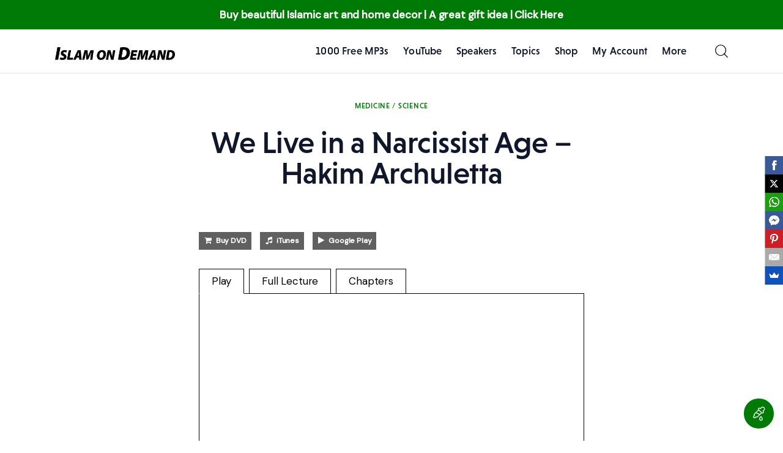

--- FILE ---
content_type: text/html; charset=UTF-8
request_url: https://www.islamondemand.com/we-live-in-a-narcissist-age-hakim-archuletta/
body_size: 25658
content:
<!DOCTYPE html>
<html lang="en-US" class="no-js scheme_default">

<head>
			<meta charset="UTF-8">
		<meta name="viewport" content="width=device-width, initial-scale=1">
		<meta name="format-detection" content="telephone=no">
		<link rel="profile" href="//gmpg.org/xfn/11">
		<title>We Live in a Narcissist Age &#8211; Hakim Archuletta &#8211; Islam On Demand</title>
<meta name='robots' content='max-image-preview:large, max-snippet:-1, max-video-preview:-1' />
<link rel="canonical" href="https://www.islamondemand.com/we-live-in-a-narcissist-age-hakim-archuletta/">
<meta name="description" content="Buy DVD &nbsp; &nbsp; iTunes &nbsp; &nbsp; Google Play Play Full Lecture This title is a single chapter from a longer lecture. You can watch the full lecture he">
<meta property="og:title" content="We Live in a Narcissist Age &#8211; Hakim Archuletta &#8211; Islam On Demand">
<meta property="og:type" content="article">
<meta property="og:image" content="https://www.islamondemand.com/wp-content/uploads/342-349.jpg">
<meta property="og:image:width" content="1920">
<meta property="og:image:height" content="1280">
<meta property="og:description" content="Buy DVD &nbsp; &nbsp; iTunes &nbsp; &nbsp; Google Play Play Full Lecture This title is a single chapter from a longer lecture. You can watch the full lecture he">
<meta property="og:url" content="https://www.islamondemand.com/we-live-in-a-narcissist-age-hakim-archuletta/">
<meta property="og:locale" content="en_US">
<meta property="og:site_name" content="Islam On Demand">
<meta property="article:published_time" content="2016-02-17T00:00:00+00:00">
<meta property="article:modified_time" content="2018-01-23T04:06:35+00:00">
<meta property="og:updated_time" content="2018-01-23T04:06:35+00:00">
<meta property="article:section" content="Medicine / Science">
<meta name="twitter:card" content="summary_large_image">
<meta name="twitter:image" content="https://www.islamondemand.com/wp-content/uploads/342-349.jpg">
<link rel='dns-prefetch' href='//www.islamondemand.com' />
<link rel='dns-prefetch' href='//www.google.com' />
<link rel='dns-prefetch' href='//js.retainful.com' />
<link rel='dns-prefetch' href='//www.googletagmanager.com' />
<link rel='dns-prefetch' href='//use.typekit.net' />
<link rel='dns-prefetch' href='//fonts.googleapis.com' />
<link rel="alternate" type="application/rss+xml" title="Islam On Demand &raquo; Feed" href="https://www.islamondemand.com/feed/" />
<link rel="alternate" title="oEmbed (JSON)" type="application/json+oembed" href="https://www.islamondemand.com/wp-json/oembed/1.0/embed?url=https%3A%2F%2Fwww.islamondemand.com%2Fwe-live-in-a-narcissist-age-hakim-archuletta%2F" />
<link rel="alternate" title="oEmbed (XML)" type="text/xml+oembed" href="https://www.islamondemand.com/wp-json/oembed/1.0/embed?url=https%3A%2F%2Fwww.islamondemand.com%2Fwe-live-in-a-narcissist-age-hakim-archuletta%2F&#038;format=xml" />
			<meta property="og:type" content="article" />
			<meta property="og:url" content="https://www.islamondemand.com/we-live-in-a-narcissist-age-hakim-archuletta/" />
			<meta property="og:title" content="We Live in a Narcissist Age &#8211; Hakim Archuletta" />
			<meta property="og:description" content="Buy DVD&nbsp; &nbsp;iTunes&nbsp; &nbsp;Google" />  
							<meta property="og:image" content="https://www.islamondemand.com/wp-content/uploads/342-349.jpg"/>
				<style id='wp-img-auto-sizes-contain-inline-css' type='text/css'>
img:is([sizes=auto i],[sizes^="auto," i]){contain-intrinsic-size:3000px 1500px}
/*# sourceURL=wp-img-auto-sizes-contain-inline-css */
</style>
<link property="stylesheet" rel='stylesheet' id='trx_addons-icons-css' href='https://www.islamondemand.com/wp-content/plugins/trx_addons/css/font-icons/css/trx_addons_icons.css' type='text/css' media='all' />
<link property="stylesheet" rel='stylesheet' id='tuber-font-niveau-grotesk-css' href='https://use.typekit.net/rfy1itf.css' type='text/css' media='all' />
<link property="stylesheet" rel='stylesheet' id='tuber-font-google_fonts-css' href='https://fonts.googleapis.com/css2?family=DM+Sans:wght@400;500&#038;subset=latin,latin-ext&#038;display=swap' type='text/css' media='all' />
<link property="stylesheet" rel='stylesheet' id='tuber-fontello-css' href='https://www.islamondemand.com/wp-content/themes/tuber/skins/default/css/font-icons/css/fontello.css' type='text/css' media='all' />
<style id='wp-emoji-styles-inline-css' type='text/css'>

	img.wp-smiley, img.emoji {
		display: inline !important;
		border: none !important;
		box-shadow: none !important;
		height: 1em !important;
		width: 1em !important;
		margin: 0 0.07em !important;
		vertical-align: -0.1em !important;
		background: none !important;
		padding: 0 !important;
	}
/*# sourceURL=wp-emoji-styles-inline-css */
</style>
<link property="stylesheet" rel='stylesheet' id='wp-block-library-css' href='https://www.islamondemand.com/wp-includes/css/dist/block-library/style.min.css?ver=6.9' type='text/css' media='all' />
<style id='classic-theme-styles-inline-css' type='text/css'>
/*! This file is auto-generated */
.wp-block-button__link{color:#fff;background-color:#32373c;border-radius:9999px;box-shadow:none;text-decoration:none;padding:calc(.667em + 2px) calc(1.333em + 2px);font-size:1.125em}.wp-block-file__button{background:#32373c;color:#fff;text-decoration:none}
/*# sourceURL=/wp-includes/css/classic-themes.min.css */
</style>
<style id='mailster-form-style-inline-css' type='text/css'>
html.mailster-form-active,html.mailster-form-active body{overflow:hidden}body.single-mailster-form #wpadminbar,body.single-mailster-form #wpadminbar *{_visibility:visible}body.single-mailster-form:after,body.single-mailster-form:before{display:none}body.single-mailster-form>*{display:none!important}body.single-mailster-form{background:none;overflow:hidden}body.single-mailster-form .mailster-block-form-type-content:not(.foo){align-items:center;inset:0;bottom:0;display:flex!important;height:100%!important;justify-items:center;left:0;margin:0!important;max-height:100%!important;max-width:100%!important;overflow:auto;position:fixed;right:0;top:0;visibility:visible;width:100%!important;z-index:99998}body.single-mailster-form .mailster-block-form-type-content:not(.foo) form{background-color:#fff}body.single-mailster-form .mailster-block-form-type-content *{visibility:visible}.mailster-block-form-type-bar,.mailster-block-form-type-popup,.mailster-block-form-type-side{display:none;inset:0;bottom:0;height:100%!important;justify-content:center;left:0;margin:0!important;max-height:100%!important;max-width:100%!important;overflow:auto;pointer-events:none;position:fixed;right:0;top:0;visibility:visible;width:100%!important;z-index:99998}.mailster-block-form-type-bar .mailster-block-form,.mailster-block-form-type-popup .mailster-block-form,.mailster-block-form-type-side .mailster-block-form{background-color:#fff;max-width:98vw;width:50vw}.mailster-block-form-type-popup{bottom:0;left:0;right:0;top:0}.mailster-block-form-type-bar{background-color:#fff;bottom:unset}@media only screen and (min-width:1400px){.mailster-block-form-type-bar .mailster-block-form,.mailster-block-form-type-popup .mailster-block-form{max-width:900px}}@media only screen and (max-width:800px){.mailster-block-form-type-bar .mailster-block-form,.mailster-block-form-type-popup .mailster-block-form{max-height:100%;max-height:-webkit-fill-available;width:70vw}.wp-block-mailster-form-outside-wrapper form.wp-block-mailster-form-wrapper.mailster-block-form{flex-basis:100%;_max-width:98vw;_max-width:min(98vw,560px)}}@media only screen and (max-width:400px){.mailster-block-form-type-bar .mailster-block-form,.mailster-block-form-type-popup .mailster-block-form{width:95vw}}.mailster-block-form-type-popup{align-items:center;justify-content:center}.mailster-block-form-type-popup.active{display:flex;pointer-events:inherit}.mailster-block-form-type-bar.active{top:0}.mailster-block-form-type-bar.active,.mailster-block-form-type-side.active{display:flex;left:0;opacity:1;pointer-events:inherit;right:0;visibility:visible}.mailster-block-form-type-side.active{align-items:flex-end;bottom:0;justify-content:flex-end;pointer-events:none;position:fixed}.mailster-block-form-type-bar .mailster-block-form{width:100vw}.mailster-block-form-type-popup{background-color:rgba(0,0,0,.6);outline:none}@supports(backdrop-filter:blur(6px)){.mailster-block-form-type-popup{backdrop-filter:blur(6px)}}.mailster-block-form-type-content .mailster-block-form-close,.mailster-block-form-type-content .mailster-block-form-inner-close,.mailster-block-form-type-other .mailster-block-form-close,.mailster-block-form-type-other .mailster-block-form-inner-close{display:none}.mailster-block-form-type-popup .mailster-block-form-close{transform:translate(100%) scale(.8)}.mailster-block-form-type-bar .mailster-block-form-close{transform:translate(150%,120%)}.mailster-block-form-type-side .mailster-block-form-close{left:0;right:auto;transform:translate(-50%,-50%)}@media only screen and (max-width:800px){.mailster-block-form-type-popup .mailster-block-form-close{opacity:1;transform:translate(-20%,20%) scale(.8)}.mailster-block-form-type-popup .mailster-block-form-close svg path{fill:#fff;stroke:rgba(0,0,0,.8);stroke-width:10px}.is-light-bg.mailster-block-form-type-popup .mailster-block-form-close svg path{fill:#000;stroke:hsla(0,0%,100%,.8)}}@media only screen and (max-width:400px){.mailster-block-form-type-popup .mailster-block-form-close{height:30px;width:30px}}.wp-block-mailster-form-outside-wrapper-placeholder form:before{_background-color:#fff!important}.wp-block-mailster-form-outside-wrapper.mailster-block-form-type-content{margin-bottom:1em}.wp-block-mailster-form-outside-wrapper.active,.wp-block-mailster-form-outside-wrapper.mailster-block-form-type-content,.wp-block-mailster-form-outside-wrapper.mailster-block-form-type-other{display:flex}.wp-block-mailster-form-wrapper:before{background-repeat:no-repeat;bottom:0;left:0;position:absolute;right:0;top:0;z-index:-1}.mailster-block-form.wp-block-mailster-form-wrapper{flex-basis:100%;position:relative}.mailster-block-form.wp-block-mailster-form-wrapper h1,.mailster-block-form.wp-block-mailster-form-wrapper h2,.mailster-block-form.wp-block-mailster-form-wrapper h3,.mailster-block-form.wp-block-mailster-form-wrapper h4,.mailster-block-form.wp-block-mailster-form-wrapper h5,.mailster-block-form.wp-block-mailster-form-wrapper h6,.mailster-block-form.wp-block-mailster-form-wrapper ol,.mailster-block-form.wp-block-mailster-form-wrapper p,.mailster-block-form.wp-block-mailster-form-wrapper ul{font-weight:400;margin:0;overflow-wrap:break-word;padding:0;width:100%}.mailster-block-form.wp-block-mailster-form-wrapper ol,.mailster-block-form.wp-block-mailster-form-wrapper ul{list-style:none}.wp-block-mailster-form-outside-wrapper:not(.mailster-block-form-type-content) .mailster-block-form-inner{max-height:98vh;max-width:98vw;overflow-y:auto;scrollbar-width:none}.wp-block-mailster-form-outside-wrapper:not(.mailster-block-form-type-content) .wp-block-mailster-form-wrapper.loading .mailster-block-form-inner{overflow:unset}.wp-block-mailster-form-outside-wrapper:not(.mailster-block-form-type-content) .mailster-block-form-inner::-webkit-scrollbar{display:none}.mailster-block-form.wp-block-mailster-form-wrapper .mailster-block-form-inner,.mailster-block-form.wp-block-mailster-form-wrapper .mailster-block-form-inner .wp-block-column,.mailster-block-form.wp-block-mailster-form-wrapper .mailster-block-form-inner .wp-block-group__inner-container{align-items:flex-end;display:flex;flex-basis:100%;flex-grow:0;_flex-shrink:0;flex-wrap:wrap;justify-content:space-between;pointer-events:all;position:relative;text-align:left}.mailster-block-form.wp-block-mailster-form-wrapper .mailster-block-form-inner>*{width:100%}.mailster-block-form.wp-block-mailster-form-wrapper .mailster-block-form-inner>div{position:relative}.mailster-block-form.wp-block-mailster-form-wrapper .mailster-block-form-inner fieldset{border:0;margin:0;min-width:0;padding:0}.mailster-block-form.wp-block-mailster-form-wrapper .mailster-block-form-inner fieldset legend{display:none}.mailster-block-form.wp-block-mailster-form-wrapper .mailster-block-form-inner .wp-block-spacer{min-width:1px}.mailster-block-form.wp-block-mailster-form-wrapper .mailster-block-form-inner .mailster-show-label legend{display:block}.mailster-block-form.wp-block-mailster-form-wrapper .mailster-block-form-inner .wp-block.wp-block.wp-block.wp-block.wp-block:not(.mailster-wrapper){margin:0;max-width:100%;width:100%}.mailster-block-form.wp-block-mailster-form-wrapper .mailster-block-form-inner .mailster-block-form-inner-close{cursor:pointer}.mailster-block-form.wp-block-mailster-form-wrapper .mailster-block-form-inner .submit-button{cursor:pointer;display:inline-block;text-decoration:none;width:100%}.mailster-block-form.wp-block-mailster-form-wrapper .mailster-block-form-inner .mailster-block-form-info>div{box-sizing:border-box;margin-bottom:0;padding:.5rem 1rem}.mailster-block-form.wp-block-mailster-form-wrapper .mailster-block-form-inner .wp-block-columns{gap:0;margin:0;padding:0}.mailster-block-form.wp-block-mailster-form-wrapper .mailster-block-form-inner .wp-block-columns .wp-block-column{align-items:inherit;gap:0}.mailster-block-form.wp-block-mailster-form-wrapper .mailster-block-form-inner .wp-block-columns .wp-block-column.is-vertically-aligned-top{align-self:flex-start}.mailster-block-form.wp-block-mailster-form-wrapper .mailster-block-form-inner .wp-block-columns .wp-block-column.is-vertically-aligned-center{align-self:center}.mailster-block-form.wp-block-mailster-form-wrapper .mailster-block-form-inner .wp-block-columns .wp-block-column.is-vertically-aligned-bottom{align-self:flex-end}.mailster-block-form.wp-block-mailster-form-wrapper .mailster-block-form-inner .wp-block-columns .wp-block-cover{flex-basis:100%;min-height:430px}.mailster-block-form.wp-block-mailster-form-wrapper .mailster-block-form-inner .wp-block-group{align-content:space-around;gap:0;margin:0;padding:0}.mailster-block-form.wp-block-mailster-form-wrapper .mailster-block-form-inner .wp-block-group .wp-block-group__inner-container{gap:0}.mailster-block-form.wp-block-mailster-form-wrapper .mailster-block-form-inner .wp-block-group .wp-block-cover{min-height:430px}.mailster-block-form.wp-block-mailster-form-wrapper .mailster-block-form-inner .mailster-wrapper{align-self:baseline;display:flex;display:inline-flex;flex-wrap:wrap;margin:0;max-width:100%;position:relative;width:100%}.mailster-block-form.wp-block-mailster-form-wrapper .mailster-block-form-inner .mailster-wrapper input.input,.mailster-block-form.wp-block-mailster-form-wrapper .mailster-block-form-inner .mailster-wrapper input[type=submit],.mailster-block-form.wp-block-mailster-form-wrapper .mailster-block-form-inner .mailster-wrapper select.input,.mailster-block-form.wp-block-mailster-form-wrapper .mailster-block-form-inner .mailster-wrapper textarea.input{box-sizing:content-box;box-sizing:border-box;margin:0;max-width:100%;text-overflow:ellipsis;width:120%;width:100%}.mailster-block-form.wp-block-mailster-form-wrapper .mailster-block-form-inner .mailster-wrapper input[type=submit]{font:inherit}.mailster-block-form.wp-block-mailster-form-wrapper .mailster-block-form-inner .mailster-wrapper ::-webkit-datetime-edit{line-height:.9em;line-height:155%;overflow:visible}.mailster-block-form.wp-block-mailster-form-wrapper .mailster-block-form-inner .mailster-wrapper .mailster-wrapper-options{display:block}.mailster-block-form.wp-block-mailster-form-wrapper .mailster-block-form-inner .mailster-wrapper._mailster-wrapper-type-submit{margin:0}.mailster-block-form.wp-block-mailster-form-wrapper .mailster-block-form-inner .mailster-wrapper:last-child{margin-bottom:0}.mailster-block-form-close{animation:mailster-showlate 1.5s linear 1;background:none!important;border:none;cursor:pointer;height:25px;opacity:.5;padding:0;position:absolute;right:0;text-decoration:none;top:0;transition:all .2s;-webkit-user-select:none;-moz-user-select:none;user-select:none;width:25px;z-index:1000}.mailster-block-form-close svg{height:100%;overflow:visible;paint-order:stroke;width:100%}.mailster-block-form-close svg path{fill:#000}.is-dark-bg .mailster-block-form-close svg path{fill:#fff}.is-light-bg .mailster-block-form-close svg path{fill:#000}.mailster-block-form-close:focus,.mailster-block-form-close:hover{opacity:1;outline-offset:unset}.mailster-block-form{max-width:100vw;position:relative;z-index:1}.mailster-block-form .mailster-block-form-info{display:none;flex-basis:100%;max-width:100%;transition:all 2.2s}.mailster-block-form .mailster-block-form-info .mailster-block-form-info-extra span{display:block}.mailster-block-form .mailster-block-form-info.is-error,.mailster-block-form .mailster-block-form-info.is-success{animation:mailster-info .2s ease-in-out 1;display:block}.mailster-block-form .mailster-block-form-info .mailster-block-form-info-error,.mailster-block-form .mailster-block-form-info .mailster-block-form-info-success{display:none}.mailster-block-form .mailster-block-form-info.is-error .mailster-block-form-info-error,.mailster-block-form .mailster-block-form-info.is-success .mailster-block-form-info-success{display:block}.mailster-block-form .mailster-block-form-info-success{background-color:#6fbf4d;background-color:var(--mailster--color--success-background,#6fbf4d);color:#fff;color:var(--mailster--color--success,#fff)}.mailster-block-form .mailster-block-form-info-error{background-color:#bf4d4d;background-color:var(--mailster--color--error-background,#bf4d4d);color:#fff;color:var(--mailster--color--error,#fff)}.mailster-block-form .mailster-wrapper.is-error input,.mailster-block-form .mailster-wrapper.is-error select,.mailster-block-form .mailster-wrapper.is-error textarea{border-color:var(--mailster--color--error-background,#bf4d4d);outline:2px solid var(--mailster--color--error-background,#bf4d4d);outline-offset:-2px}.mailster-block-form .mailster-wrapper-required.mailster-wrapper-asterisk label.mailster-label:after{color:#bf4d4d;color:var(--wp--preset--color--vivid-red,#bf4d4d);content:"*";display:inline-block;padding-left:.2rem;padding-right:.2rem}.mailster-block-form .mailster-wrapper-required.mailster-wrapper-asterisk .mailster-group-radio label.mailster-label:after{_content:"";display:none}.mailster-block-form label.mailster-label{align-items:center;display:flex;margin:initial}.mailster-block-form .mailster-wrapper-inline.mailster-wrapper-type-textarea label.mailster-label{align-items:baseline;top:.6em}.mailster-block-form .mailster-wrapper.mailster-wrapper-type-textarea textarea{max-height:100vh;min-height:4em;resize:vertical}.mailster-block-form .mailster-wrapper-inline label.mailster-label{align-items:center;bottom:0;left:0;overflow:hidden;padding-left:1rem;padding-right:1rem;pointer-events:none;position:absolute;right:0;text-overflow:ellipsis;top:0;white-space:nowrap}.mailster-block-form .mailster-wrapper-inline input.input:not(:-moz-placeholder)+label.mailster-label,.mailster-block-form .mailster-wrapper-inline textarea.input:not(:-moz-placeholder)+label.mailster-label{display:none}.mailster-block-form .mailster-wrapper-inline input.input:focus+label.mailster-label,.mailster-block-form .mailster-wrapper-inline input.input:not(:placeholder-shown)+label.mailster-label,.mailster-block-form .mailster-wrapper-inline textarea.input:focus+label.mailster-label,.mailster-block-form .mailster-wrapper-inline textarea.input:not(:placeholder-shown)+label.mailster-label{display:none}.mailster-block-form .mailster-wrapper-inline textarea.input input.input::-moz-placeholder,.mailster-block-form .mailster-wrapper-inline textarea.input::-moz-placeholder{visibility:hidden}.mailster-block-form .mailster-wrapper-inline textarea.input input.input::placeholder,.mailster-block-form .mailster-wrapper-inline textarea.input::placeholder{visibility:hidden}.mailster-block-form .mailster-wrapper-inline input.input::-moz-placeholder,.mailster-block-form .mailster-wrapper-inline textarea.input::-moz-placeholder{color:transparent}.mailster-block-form .mailster-wrapper-inline input.input::placeholder,.mailster-block-form .mailster-wrapper-inline textarea.input::placeholder{color:transparent}.mailster-block-form .mailster-wrapper-inline.mailster-wrapper-type-radio label.mailster-label{display:none}.mailster-block-form .mailster-wrapper-type-radio label{_white-space:nowrap}.mailster-block-form .mailster-wrapper-inline.mailster-wrapper-type-dropdown label.mailster-label{display:none}.mailster-block-form .mailster-group{display:flex;_flex-wrap:wrap}.mailster-block-form .mailster-group .mailster-label{cursor:pointer;display:initial;margin:0;padding-left:.5rem;padding-right:.5rem;vertical-align:baseline}.mailster-block-form .mailster-label+.mailster-group{_padding-left:1rem;_padding-right:1rem}.mailster-block-form .mailster-wrapper .mailster-group{align-items:center;_display:block;_padding-right:.5em}.mailster-block-form .mailster-wrapper .mailster-group input{flex-shrink:0}.mailster-block-form .mailster-wrapper-is-vertical .mailster-group{align-items:center;padding-left:inherit;padding-right:inherit;_width:100%}.mailster-block-form .mailster-wrapper-is-vertical>fieldset{display:flex}.mailster-block-form .mailster-block-form-inner .mailster-wrapper-label-align-left,.mailster-block-form .mailster-block-form-inner .mailster-wrapper-label-align-left label.mailster-label{justify-content:flex-start}.mailster-block-form .mailster-block-form-inner .mailster-wrapper-label-align-left .submit-button{text-align:left}.mailster-block-form .mailster-block-form-inner .mailster-wrapper-label-align-center,.mailster-block-form .mailster-block-form-inner .mailster-wrapper-label-align-center label.mailster-label{justify-content:center}.mailster-block-form .mailster-block-form-inner .mailster-wrapper-label-align-center .submit-button{text-align:center}.mailster-block-form .mailster-block-form-inner .mailster-wrapper-label-align-right,.mailster-block-form .mailster-block-form-inner .mailster-wrapper-label-align-right label.mailster-label{justify-content:flex-end}.mailster-block-form .mailster-block-form-inner .mailster-wrapper-label-align-right .submit-button{text-align:right}.mailster-block-form .mailster-block-form-inner .mailster-wrapper.mailster-wrapper-justify-left{margin-right:auto}.mailster-block-form .mailster-block-form-inner .mailster-wrapper.mailster-wrapper-justify-center{margin-left:auto;margin-right:auto}.mailster-block-form .mailster-block-form-inner .mailster-wrapper.mailster-wrapper-justify-right{margin-left:auto}.mailster-block-form .mailster-block-form-inner .mailster-wrapper-align-left .input{text-align:left}.mailster-block-form .mailster-block-form-inner .mailster-wrapper-align-left .mailster-group{justify-content:flex-start}.mailster-block-form .mailster-block-form-inner .mailster-wrapper-align-left .submit-button{text-align:left}.mailster-block-form .mailster-block-form-inner .mailster-wrapper-align-center .input{text-align:center}.mailster-block-form .mailster-block-form-inner .mailster-wrapper-align-center .mailster-group{justify-content:center}.mailster-block-form .mailster-block-form-inner .mailster-wrapper-align-center .submit-button{text-align:center}.mailster-block-form .mailster-block-form-inner .mailster-wrapper-align-right .input{text-align:right}.mailster-block-form .mailster-block-form-inner .mailster-wrapper-align-right .mailster-group{justify-content:flex-end}.mailster-block-form .mailster-block-form-inner .mailster-wrapper-align-right .submit-button{text-align:right}.mailster-block-form .mailster-wrapper-is-vertical .mailster-group>label,.mailster-block-form .mailster-wrapper-is-vertical .mailster-label{_width:100%}.mailster-block-form .mailster-wrapper input[type=checkbox],.mailster-block-form .mailster-wrapper input[type=radio]{margin:initial;vertical-align:middle}.mailster-block-form .mailster-wrapper span{_padding-left:.5rem;_padding-right:.5rem;_vertical-align:middle}.mailster-block-form .mailster-wrapper.wp-block-mailster-gdpr{align-items:center}.mailster-block-form .mailster-wrapper-type-radio label.mailster-label{width:100%}@media only screen and (max-width:400px){.mailster-block-form.wp-block-mailster-form-wrapper .mailster-wrapper{min-width:100%}}.mailster-block-form.has-errors .mailster-block-form-inner .mailster-block-form-info{height:auto;transform:scale(1)}.mailster-block-form.has-errors .mailster-block-form-inner .mailster-block-form-info .mailster-block-form-info-error{display:block}.mailster-block-form.has-errors .mailster-block-form-inner .is-error{animation:mailster-shake .3s linear 1}@media(prefers-reduced-motion){.mailster-block-form.has-errors .mailster-block-form-inner .is-error{animation:none}}.mailster-block-form.has-success .mailster-block-form-inner .mailster-block-form-info{height:auto;transform:scale(1)}.mailster-block-form.has-success .mailster-block-form-inner .mailster-block-form-info .mailster-block-form-info-success{display:block}.mailster-block-form.completed .mailster-block-form-inner .mailster-wrapper:not(.wp-block-mailster-messages){opacity:.8;pointer-events:none}.mailster-block-form.wp-block-mailster-form-wrapper{transition:transform .1s}.mailster-block-form.wp-block-mailster-form-wrapper.loading:not(.silent){__transform:scale(.98);_opacity:.8}.mailster-block-form.wp-block-mailster-form-wrapper.loading .wp-block-mailster-field-submit:before{animation:mailster-loading 5.5s linear infinite;background-image:linear-gradient(45deg,hsla(0,0%,98%,0) 25%,hsla(0,0%,88%,.145) 0,hsla(0,0%,88%,.145) 50%,hsla(0,0%,98%,0) 0,hsla(0,0%,98%,0) 75%,hsla(0,0%,88%,.145) 0,hsla(0,0%,88%,.145));background-size:56.57px 56.57px;content:"";height:100%;pointer-events:none;position:absolute;width:100%;z-index:1}@keyframes mailster-loading{0%{background-position:800px 0}}.wp-block-mailster-form-outside-wrapper.closing{opacity:0;pointer-events:none;transition:opacity 1s}.wp-block-mailster-form-outside-wrapper.closing .mailster-block-form{opacity:0;transition:opacity .1s}.wp-block-mailster-form-outside-wrapper.has-animation{animation:mailster-fadein .2s ease-in-out 1}.wp-block-mailster-form-outside-wrapper.has-animation.animation-fadein .mailster-block-form{animation:mailster-fadein 1s ease-in-out 1}.wp-block-mailster-form-outside-wrapper.has-animation.animation-shake .mailster-block-form{animation:mailster-shake .5s ease-in-out 1}.wp-block-mailster-form-outside-wrapper.has-animation.animation-heartbeat .mailster-block-form{animation:mailster-heartbeat 1s ease-in-out 1}.wp-block-mailster-form-outside-wrapper.has-animation.animation-swing .mailster-block-form{animation:mailster-swing 1s ease-in-out 1;transform-origin:top center}.wp-block-mailster-form-outside-wrapper.has-animation.animation-tada .mailster-block-form{animation:mailster-tada 1s ease-in-out 1}.wp-block-mailster-form-outside-wrapper.has-animation.animation-wobble .mailster-block-form{animation:mailster-wobble .8s ease-in-out 1}@media(prefers-reduced-motion){.wp-block-mailster-form-outside-wrapper.has-animation .mailster-block-form{animation:none!important}}@keyframes mailster-info{0%{opacity:0;transform:scale(.8)}to{opacity:1;transform:scale(1)}}@keyframes mailster-fadein{0%{opacity:0}to{opacity:1}}@keyframes mailster-showlate{0%,90%{opacity:0}to{opacity:.5}}@keyframes mailster-shake{0%,to{transform:translateZ(0)}10%,50%,90%{transform:translate3d(-6px,0,0)}30%,70%{transform:translate3d(6px,0,0)}}@keyframes mailster-swing{20%{transform:rotate(15deg)}40%{transform:rotate(-10deg)}60%{transform:rotate(5deg)}80%{transform:rotate(-5deg)}to{transform:rotate(0deg)}}@keyframes mailster-heartbeat{0%,28%,70%{transform:scale(1)}14%,42%{transform:scale(1.1)}}@keyframes mailster-tada{0%{transform:scaleX(1)}10%,20%{transform:scale3d(.9,.9,.9) rotate(-3deg)}30%,50%,70%,90%{transform:scale3d(1.1,1.1,1.1) rotate(3deg)}40%,60%,80%{transform:scale3d(1.1,1.1,1.1) rotate(-3deg)}to{transform:scaleX(1)}}@keyframes mailster-wobble{0%{transform:translateZ(0)}15%{transform:translate3d(-25%,0,0) rotate(-5deg)}30%{transform:translate3d(20%,0,0) rotate(3deg)}45%{transform:translate3d(-15%,0,0) rotate(-3deg)}60%{transform:translate3d(10%,0,0) rotate(2deg)}75%{transform:translate3d(-5%,0,0) rotate(-1deg)}to{transform:translateZ(0)}}

/*# sourceURL=https://www.islamondemand.com/wp-content/plugins/mailster/build/form/style-index.css */
</style>
<style id='global-styles-inline-css' type='text/css'>
:root{--wp--preset--aspect-ratio--square: 1;--wp--preset--aspect-ratio--4-3: 4/3;--wp--preset--aspect-ratio--3-4: 3/4;--wp--preset--aspect-ratio--3-2: 3/2;--wp--preset--aspect-ratio--2-3: 2/3;--wp--preset--aspect-ratio--16-9: 16/9;--wp--preset--aspect-ratio--9-16: 9/16;--wp--preset--color--black: #000000;--wp--preset--color--cyan-bluish-gray: #abb8c3;--wp--preset--color--white: #ffffff;--wp--preset--color--pale-pink: #f78da7;--wp--preset--color--vivid-red: #cf2e2e;--wp--preset--color--luminous-vivid-orange: #ff6900;--wp--preset--color--luminous-vivid-amber: #fcb900;--wp--preset--color--light-green-cyan: #7bdcb5;--wp--preset--color--vivid-green-cyan: #00d084;--wp--preset--color--pale-cyan-blue: #8ed1fc;--wp--preset--color--vivid-cyan-blue: #0693e3;--wp--preset--color--vivid-purple: #9b51e0;--wp--preset--color--bg-color: #ffffff;--wp--preset--color--bd-color: #E5E5E5;--wp--preset--color--bd-hover: #D9D9D9;--wp--preset--color--text-dark: #10172B;--wp--preset--color--text-light: #A5A6AA;--wp--preset--color--text-link: #007a06;--wp--preset--color--text-hover: #007a06;--wp--preset--color--text-link-2: #007a06;--wp--preset--color--text-hover-2: #007a06;--wp--preset--color--text-link-3: #007a06;--wp--preset--color--text-hover-3: #007a06;--wp--preset--gradient--vivid-cyan-blue-to-vivid-purple: linear-gradient(135deg,rgb(6,147,227) 0%,rgb(155,81,224) 100%);--wp--preset--gradient--light-green-cyan-to-vivid-green-cyan: linear-gradient(135deg,rgb(122,220,180) 0%,rgb(0,208,130) 100%);--wp--preset--gradient--luminous-vivid-amber-to-luminous-vivid-orange: linear-gradient(135deg,rgb(252,185,0) 0%,rgb(255,105,0) 100%);--wp--preset--gradient--luminous-vivid-orange-to-vivid-red: linear-gradient(135deg,rgb(255,105,0) 0%,rgb(207,46,46) 100%);--wp--preset--gradient--very-light-gray-to-cyan-bluish-gray: linear-gradient(135deg,rgb(238,238,238) 0%,rgb(169,184,195) 100%);--wp--preset--gradient--cool-to-warm-spectrum: linear-gradient(135deg,rgb(74,234,220) 0%,rgb(151,120,209) 20%,rgb(207,42,186) 40%,rgb(238,44,130) 60%,rgb(251,105,98) 80%,rgb(254,248,76) 100%);--wp--preset--gradient--blush-light-purple: linear-gradient(135deg,rgb(255,206,236) 0%,rgb(152,150,240) 100%);--wp--preset--gradient--blush-bordeaux: linear-gradient(135deg,rgb(254,205,165) 0%,rgb(254,45,45) 50%,rgb(107,0,62) 100%);--wp--preset--gradient--luminous-dusk: linear-gradient(135deg,rgb(255,203,112) 0%,rgb(199,81,192) 50%,rgb(65,88,208) 100%);--wp--preset--gradient--pale-ocean: linear-gradient(135deg,rgb(255,245,203) 0%,rgb(182,227,212) 50%,rgb(51,167,181) 100%);--wp--preset--gradient--electric-grass: linear-gradient(135deg,rgb(202,248,128) 0%,rgb(113,206,126) 100%);--wp--preset--gradient--midnight: linear-gradient(135deg,rgb(2,3,129) 0%,rgb(40,116,252) 100%);--wp--preset--font-size--small: 13px;--wp--preset--font-size--medium: 20px;--wp--preset--font-size--large: 36px;--wp--preset--font-size--x-large: 42px;--wp--preset--spacing--20: 0.44rem;--wp--preset--spacing--30: 0.67rem;--wp--preset--spacing--40: 1rem;--wp--preset--spacing--50: 1.5rem;--wp--preset--spacing--60: 2.25rem;--wp--preset--spacing--70: 3.38rem;--wp--preset--spacing--80: 5.06rem;--wp--preset--shadow--natural: 6px 6px 9px rgba(0, 0, 0, 0.2);--wp--preset--shadow--deep: 12px 12px 50px rgba(0, 0, 0, 0.4);--wp--preset--shadow--sharp: 6px 6px 0px rgba(0, 0, 0, 0.2);--wp--preset--shadow--outlined: 6px 6px 0px -3px rgb(255, 255, 255), 6px 6px rgb(0, 0, 0);--wp--preset--shadow--crisp: 6px 6px 0px rgb(0, 0, 0);}:where(.is-layout-flex){gap: 0.5em;}:where(.is-layout-grid){gap: 0.5em;}body .is-layout-flex{display: flex;}.is-layout-flex{flex-wrap: wrap;align-items: center;}.is-layout-flex > :is(*, div){margin: 0;}body .is-layout-grid{display: grid;}.is-layout-grid > :is(*, div){margin: 0;}:where(.wp-block-columns.is-layout-flex){gap: 2em;}:where(.wp-block-columns.is-layout-grid){gap: 2em;}:where(.wp-block-post-template.is-layout-flex){gap: 1.25em;}:where(.wp-block-post-template.is-layout-grid){gap: 1.25em;}.has-black-color{color: var(--wp--preset--color--black) !important;}.has-cyan-bluish-gray-color{color: var(--wp--preset--color--cyan-bluish-gray) !important;}.has-white-color{color: var(--wp--preset--color--white) !important;}.has-pale-pink-color{color: var(--wp--preset--color--pale-pink) !important;}.has-vivid-red-color{color: var(--wp--preset--color--vivid-red) !important;}.has-luminous-vivid-orange-color{color: var(--wp--preset--color--luminous-vivid-orange) !important;}.has-luminous-vivid-amber-color{color: var(--wp--preset--color--luminous-vivid-amber) !important;}.has-light-green-cyan-color{color: var(--wp--preset--color--light-green-cyan) !important;}.has-vivid-green-cyan-color{color: var(--wp--preset--color--vivid-green-cyan) !important;}.has-pale-cyan-blue-color{color: var(--wp--preset--color--pale-cyan-blue) !important;}.has-vivid-cyan-blue-color{color: var(--wp--preset--color--vivid-cyan-blue) !important;}.has-vivid-purple-color{color: var(--wp--preset--color--vivid-purple) !important;}.has-black-background-color{background-color: var(--wp--preset--color--black) !important;}.has-cyan-bluish-gray-background-color{background-color: var(--wp--preset--color--cyan-bluish-gray) !important;}.has-white-background-color{background-color: var(--wp--preset--color--white) !important;}.has-pale-pink-background-color{background-color: var(--wp--preset--color--pale-pink) !important;}.has-vivid-red-background-color{background-color: var(--wp--preset--color--vivid-red) !important;}.has-luminous-vivid-orange-background-color{background-color: var(--wp--preset--color--luminous-vivid-orange) !important;}.has-luminous-vivid-amber-background-color{background-color: var(--wp--preset--color--luminous-vivid-amber) !important;}.has-light-green-cyan-background-color{background-color: var(--wp--preset--color--light-green-cyan) !important;}.has-vivid-green-cyan-background-color{background-color: var(--wp--preset--color--vivid-green-cyan) !important;}.has-pale-cyan-blue-background-color{background-color: var(--wp--preset--color--pale-cyan-blue) !important;}.has-vivid-cyan-blue-background-color{background-color: var(--wp--preset--color--vivid-cyan-blue) !important;}.has-vivid-purple-background-color{background-color: var(--wp--preset--color--vivid-purple) !important;}.has-black-border-color{border-color: var(--wp--preset--color--black) !important;}.has-cyan-bluish-gray-border-color{border-color: var(--wp--preset--color--cyan-bluish-gray) !important;}.has-white-border-color{border-color: var(--wp--preset--color--white) !important;}.has-pale-pink-border-color{border-color: var(--wp--preset--color--pale-pink) !important;}.has-vivid-red-border-color{border-color: var(--wp--preset--color--vivid-red) !important;}.has-luminous-vivid-orange-border-color{border-color: var(--wp--preset--color--luminous-vivid-orange) !important;}.has-luminous-vivid-amber-border-color{border-color: var(--wp--preset--color--luminous-vivid-amber) !important;}.has-light-green-cyan-border-color{border-color: var(--wp--preset--color--light-green-cyan) !important;}.has-vivid-green-cyan-border-color{border-color: var(--wp--preset--color--vivid-green-cyan) !important;}.has-pale-cyan-blue-border-color{border-color: var(--wp--preset--color--pale-cyan-blue) !important;}.has-vivid-cyan-blue-border-color{border-color: var(--wp--preset--color--vivid-cyan-blue) !important;}.has-vivid-purple-border-color{border-color: var(--wp--preset--color--vivid-purple) !important;}.has-vivid-cyan-blue-to-vivid-purple-gradient-background{background: var(--wp--preset--gradient--vivid-cyan-blue-to-vivid-purple) !important;}.has-light-green-cyan-to-vivid-green-cyan-gradient-background{background: var(--wp--preset--gradient--light-green-cyan-to-vivid-green-cyan) !important;}.has-luminous-vivid-amber-to-luminous-vivid-orange-gradient-background{background: var(--wp--preset--gradient--luminous-vivid-amber-to-luminous-vivid-orange) !important;}.has-luminous-vivid-orange-to-vivid-red-gradient-background{background: var(--wp--preset--gradient--luminous-vivid-orange-to-vivid-red) !important;}.has-very-light-gray-to-cyan-bluish-gray-gradient-background{background: var(--wp--preset--gradient--very-light-gray-to-cyan-bluish-gray) !important;}.has-cool-to-warm-spectrum-gradient-background{background: var(--wp--preset--gradient--cool-to-warm-spectrum) !important;}.has-blush-light-purple-gradient-background{background: var(--wp--preset--gradient--blush-light-purple) !important;}.has-blush-bordeaux-gradient-background{background: var(--wp--preset--gradient--blush-bordeaux) !important;}.has-luminous-dusk-gradient-background{background: var(--wp--preset--gradient--luminous-dusk) !important;}.has-pale-ocean-gradient-background{background: var(--wp--preset--gradient--pale-ocean) !important;}.has-electric-grass-gradient-background{background: var(--wp--preset--gradient--electric-grass) !important;}.has-midnight-gradient-background{background: var(--wp--preset--gradient--midnight) !important;}.has-small-font-size{font-size: var(--wp--preset--font-size--small) !important;}.has-medium-font-size{font-size: var(--wp--preset--font-size--medium) !important;}.has-large-font-size{font-size: var(--wp--preset--font-size--large) !important;}.has-x-large-font-size{font-size: var(--wp--preset--font-size--x-large) !important;}
:where(.wp-block-post-template.is-layout-flex){gap: 1.25em;}:where(.wp-block-post-template.is-layout-grid){gap: 1.25em;}
:where(.wp-block-term-template.is-layout-flex){gap: 1.25em;}:where(.wp-block-term-template.is-layout-grid){gap: 1.25em;}
:where(.wp-block-columns.is-layout-flex){gap: 2em;}:where(.wp-block-columns.is-layout-grid){gap: 2em;}
:root :where(.wp-block-pullquote){font-size: 1.5em;line-height: 1.6;}
/*# sourceURL=global-styles-inline-css */
</style>
<link property="stylesheet" rel='stylesheet' id='mks_shortcodes_fntawsm_css-css' href='https://www.islamondemand.com/wp-content/plugins/meks-flexible-shortcodes/css/font-awesome/css/font-awesome.min.css?ver=1.3.8' type='text/css' media='screen' />
<link property="stylesheet" rel='stylesheet' id='mks_shortcodes_simple_line_icons-css' href='https://www.islamondemand.com/wp-content/plugins/meks-flexible-shortcodes/css/simple-line/simple-line-icons.css?ver=1.3.8' type='text/css' media='screen' />
<link property="stylesheet" rel='stylesheet' id='mks_shortcodes_css-css' href='https://www.islamondemand.com/wp-content/plugins/meks-flexible-shortcodes/css/style.css?ver=1.3.8' type='text/css' media='screen' />
<link property="stylesheet" rel='stylesheet' id='simple-banner-style-css' href='https://www.islamondemand.com/wp-content/plugins/simple-banner/simple-banner.css?ver=3.2.1' type='text/css' media='all' />
<link property="stylesheet" rel='stylesheet' id='default-icon-styles-css' href='https://www.islamondemand.com/wp-content/plugins/svg-vector-icon-plugin/public/../admin/css/wordpress-svg-icon-plugin-style.min.css?ver=6.9' type='text/css' media='all' />
<link property="stylesheet" rel='stylesheet' id='magnific-popup-css' href='https://www.islamondemand.com/wp-content/plugins/trx_addons/js/magnific/magnific-popup.min.css' type='text/css' media='all' />
<link property="stylesheet" rel='stylesheet' id='vscf-styles-css' href='https://www.islamondemand.com/wp-content/plugins/very-simple-contact-form/css/vscf-style.min.css?ver=6.9' type='text/css' media='all' />
<link property="stylesheet" rel='stylesheet' id='woocommerce-conditional-product-fees-for-checkout-css' href='https://www.islamondemand.com/wp-content/plugins/woo-conditional-product-fees-for-checkout/public/css/woocommerce-conditional-product-fees-for-checkout-public.css?ver=4.3.2' type='text/css' media='all' />
<link property="stylesheet" rel='stylesheet' id='woocommerce-layout-css' href='https://www.islamondemand.com/wp-content/plugins/woocommerce/assets/css/woocommerce-layout.css?ver=10.4.3' type='text/css' media='all' />
<link property="stylesheet" rel='stylesheet' id='woocommerce-smallscreen-css' href='https://www.islamondemand.com/wp-content/plugins/woocommerce/assets/css/woocommerce-smallscreen.css?ver=10.4.3' type='text/css' media='only screen and (max-width: 768px)' />
<link property="stylesheet" rel='stylesheet' id='woocommerce-general-css' href='https://www.islamondemand.com/wp-content/plugins/woocommerce/assets/css/woocommerce.css?ver=10.4.3' type='text/css' media='all' />
<style id='woocommerce-inline-inline-css' type='text/css'>
.woocommerce form .form-row .required { visibility: visible; }
/*# sourceURL=woocommerce-inline-inline-css */
</style>

<style type="text/css" id="trx_addons-inline-styles-inline-css">.post-navigation .nav-previous a .nav-arrow { background-image: url(https://www.islamondemand.com/wp-content/uploads/342-349.jpg); }.post-navigation .nav-next a .nav-arrow { background-image: url(https://www.islamondemand.com/wp-content/uploads/342-349.jpg); }</style>
<link property="stylesheet" rel='stylesheet' id='wc-blocks-style-css' href='https://www.islamondemand.com/wp-content/plugins/woocommerce/assets/client/blocks/wc-blocks.css?ver=wc-10.4.3' type='text/css' media='all' />
<link property="stylesheet" rel='stylesheet' id='tuber-style-css' href='https://www.islamondemand.com/wp-content/themes/tuber/style.css?ver=6.9' type='text/css' media='all' />
<link property="stylesheet" rel='stylesheet' id='meks-ads-widget-css' href='https://www.islamondemand.com/wp-content/plugins/meks-easy-ads-widget/css/style.css?ver=2.0.9' type='text/css' media='all' />
<link property="stylesheet" rel='stylesheet' id='forget-about-shortcode-buttons-css' href='https://www.islamondemand.com/wp-content/plugins/forget-about-shortcode-buttons/public/css/button-styles.css?ver=2.1.3' type='text/css' media='all' />
<link property="stylesheet" rel='stylesheet' id='trx_addons-css' href='https://www.islamondemand.com/wp-content/plugins/trx_addons/css/__styles.css' type='text/css' media='all' />
<link property="stylesheet" rel='stylesheet' id='trx_addons-animations-css' href='https://www.islamondemand.com/wp-content/plugins/trx_addons/css/trx_addons.animations.css' type='text/css' media='all' />
<link property="stylesheet" rel='stylesheet' id='mediaelement-css' href='https://www.islamondemand.com/wp-includes/js/mediaelement/mediaelementplayer-legacy.min.css?ver=4.2.17' type='text/css' media='all' />
<link property="stylesheet" rel='stylesheet' id='wp-mediaelement-css' href='https://www.islamondemand.com/wp-includes/js/mediaelement/wp-mediaelement.min.css?ver=6.9' type='text/css' media='all' />
<link property="stylesheet" rel='stylesheet' id='tuber-single-css' href='https://www.islamondemand.com/wp-content/themes/tuber/skins/default/css/__single.css' type='text/css' media='all' />
<link property="stylesheet" rel='stylesheet' id='tuber-skin-default-css' href='https://www.islamondemand.com/wp-content/themes/tuber/skins/default/css/style.css' type='text/css' media='all' />
<link property="stylesheet" rel='stylesheet' id='tuber-gutenberg-css' href='https://www.islamondemand.com/wp-content/themes/tuber/skins/default/css/__gutenberg.css' type='text/css' media='all' />
<link property="stylesheet" rel='stylesheet' id='tuber-trx-addons-reviews-css' href='https://www.islamondemand.com/wp-content/themes/tuber/skins/default/plugins/trx_addons/trx_addons-reviews.css' type='text/css' media='all' />
<link property="stylesheet" rel='stylesheet' id='tuber-plugins-css' href='https://www.islamondemand.com/wp-content/themes/tuber/skins/default/css/__plugins.css' type='text/css' media='all' />
<link property="stylesheet" rel='stylesheet' id='tuber-custom-css' href='https://www.islamondemand.com/wp-content/themes/tuber/skins/default/css/__custom.css' type='text/css' media='all' />
<link property="stylesheet" rel='stylesheet' id='tuber-child-css' href='https://www.islamondemand.com/wp-content/themes/tuber-child/style.css' type='text/css' media='all' />
<link property="stylesheet" rel='stylesheet' id='trx_addons-responsive-css' href='https://www.islamondemand.com/wp-content/plugins/trx_addons/css/__responsive.css' type='text/css' media='(max-width:1439px)' />
<link property="stylesheet" rel='stylesheet' id='tuber-gutenberg-responsive-css' href='https://www.islamondemand.com/wp-content/themes/tuber/skins/default/css/__gutenberg_responsive.css' type='text/css' media='(max-width:1679px)' />
<link property="stylesheet" rel='stylesheet' id='tuber-responsive-css' href='https://www.islamondemand.com/wp-content/themes/tuber/skins/default/css/__responsive.css' type='text/css' media='(max-width:1679px)' />
<link property="stylesheet" rel='stylesheet' id='tuber-single-responsive-css' href='https://www.islamondemand.com/wp-content/themes/tuber/skins/default/css/__single-responsive.css' type='text/css' media='(max-width:1679px)' />
<link property="stylesheet" rel='stylesheet' id='tuber-skin-custom-css-default-css' href='https://www.islamondemand.com/wp-content/themes/tuber/skins/default/css/extra-style.css' type='text/css' media='all' />
<script type="text/javascript" src="https://www.islamondemand.com/wp-includes/js/jquery/jquery.min.js?ver=3.7.1" id="jquery-core-js"></script>
<script type="text/javascript" src="https://www.islamondemand.com/wp-includes/js/jquery/jquery-migrate.min.js?ver=3.4.1" id="jquery-migrate-js"></script>
<script type="text/javascript" src="https://www.islamondemand.com/wp-content/plugins/recaptcha-woo/js/rcfwc.js?ver=1.0" id="rcfwc-js-js" defer="defer" data-wp-strategy="defer"></script>
<script type="text/javascript" src="https://www.google.com/recaptcha/api.js?hl=en_US" id="recaptcha-js" defer="defer" data-wp-strategy="defer"></script>
<script type="text/javascript" id="simple-banner-script-js-before">
/* <![CDATA[ */
const simpleBannerScriptParams = {"pro_version_enabled":"","debug_mode":"","id":67460,"version":"3.2.1","banner_params":[{"hide_simple_banner":"no","simple_banner_prepend_element":"body","simple_banner_position":"","header_margin":"","header_padding":"","wp_body_open_enabled":"","wp_body_open":true,"simple_banner_z_index":"","simple_banner_text":"Buy beautiful Islamic art and home decor | A great gift idea | <a href=\"https:\/\/www.etsy.com\/shop\/AydenZayn\">Click Here<\/a>","disabled_on_current_page":false,"disabled_pages_array":[],"is_current_page_a_post":true,"disabled_on_posts":"","simple_banner_disabled_page_paths":"","simple_banner_font_size":"","simple_banner_color":"#007a06","simple_banner_text_color":"#ffffff","simple_banner_link_color":"#ffffff","simple_banner_close_color":"#ffffff","simple_banner_custom_css":"","simple_banner_scrolling_custom_css":"","simple_banner_text_custom_css":"","simple_banner_button_css":"","site_custom_css":"","keep_site_custom_css":"","site_custom_js":"","keep_site_custom_js":"","close_button_enabled":"","close_button_expiration":"","close_button_cookie_set":false,"current_date":{"date":"2026-01-26 17:51:33.359506","timezone_type":3,"timezone":"UTC"},"start_date":{"date":"2026-01-26 17:51:33.359512","timezone_type":3,"timezone":"UTC"},"end_date":{"date":"2026-01-26 17:51:33.359516","timezone_type":3,"timezone":"UTC"},"simple_banner_start_after_date":"","simple_banner_remove_after_date":"","simple_banner_insert_inside_element":""}]}
//# sourceURL=simple-banner-script-js-before
/* ]]> */
</script>
<script type="text/javascript" src="https://www.islamondemand.com/wp-content/plugins/simple-banner/simple-banner.js?ver=3.2.1" id="simple-banner-script-js"></script>
<script type="text/javascript" src="https://www.islamondemand.com/wp-content/plugins/woocommerce/assets/js/jquery-tiptip/jquery.tipTip.min.js?ver=10.4.3" id="jquery-tiptip-js"></script>
<script type="text/javascript" id="woocommerce-conditional-product-fees-for-checkout-js-extra">
/* <![CDATA[ */
var wcpfc_public_vars = {"fee_tooltip_data":[]};
//# sourceURL=woocommerce-conditional-product-fees-for-checkout-js-extra
/* ]]> */
</script>
<script type="text/javascript" src="https://www.islamondemand.com/wp-content/plugins/woo-conditional-product-fees-for-checkout/public/js/woocommerce-conditional-product-fees-for-checkout-public.js?ver=4.3.2" id="woocommerce-conditional-product-fees-for-checkout-js"></script>
<script type="text/javascript" src="https://www.islamondemand.com/wp-content/plugins/woocommerce/assets/js/jquery-blockui/jquery.blockUI.min.js?ver=2.7.0-wc.10.4.3" id="wc-jquery-blockui-js" defer="defer" data-wp-strategy="defer"></script>
<script type="text/javascript" id="wc-add-to-cart-js-extra">
/* <![CDATA[ */
var wc_add_to_cart_params = {"ajax_url":"/wp-admin/admin-ajax.php","wc_ajax_url":"/?wc-ajax=%%endpoint%%","i18n_view_cart":"View cart","cart_url":"https://www.islamondemand.com/cart/","is_cart":"","cart_redirect_after_add":"no"};
//# sourceURL=wc-add-to-cart-js-extra
/* ]]> */
</script>
<script type="text/javascript" src="https://www.islamondemand.com/wp-content/plugins/woocommerce/assets/js/frontend/add-to-cart.min.js?ver=10.4.3" id="wc-add-to-cart-js" defer="defer" data-wp-strategy="defer"></script>
<script type="text/javascript" src="https://www.islamondemand.com/wp-content/plugins/woocommerce/assets/js/js-cookie/js.cookie.min.js?ver=2.1.4-wc.10.4.3" id="wc-js-cookie-js" defer="defer" data-wp-strategy="defer"></script>
<script type="text/javascript" id="woocommerce-js-extra">
/* <![CDATA[ */
var woocommerce_params = {"ajax_url":"/wp-admin/admin-ajax.php","wc_ajax_url":"/?wc-ajax=%%endpoint%%","i18n_password_show":"Show password","i18n_password_hide":"Hide password"};
//# sourceURL=woocommerce-js-extra
/* ]]> */
</script>
<script type="text/javascript" src="https://www.islamondemand.com/wp-content/plugins/woocommerce/assets/js/frontend/woocommerce.min.js?ver=10.4.3" id="woocommerce-js" defer="defer" data-wp-strategy="defer"></script>
<script type="text/javascript" id="wc-cart-fragments-js-extra">
/* <![CDATA[ */
var wc_cart_fragments_params = {"ajax_url":"/wp-admin/admin-ajax.php","wc_ajax_url":"/?wc-ajax=%%endpoint%%","cart_hash_key":"wc_cart_hash_d679a59a45a08c02b97fc7e1b9ae2882","fragment_name":"wc_fragments_d679a59a45a08c02b97fc7e1b9ae2882","request_timeout":"5000"};
//# sourceURL=wc-cart-fragments-js-extra
/* ]]> */
</script>
<script type="text/javascript" src="https://www.islamondemand.com/wp-content/plugins/woocommerce/assets/js/frontend/cart-fragments.min.js?ver=10.4.3" id="wc-cart-fragments-js" defer="defer" data-wp-strategy="defer"></script>
<script type="text/javascript" id="rnoc_track-user-cart-js-extra">
/* <![CDATA[ */
var retainful_cart_data = {"ajax_url":"https://www.islamondemand.com/wp-admin/admin-ajax.php","jquery_url":"https://www.islamondemand.com/wp-includes/js/jquery/jquery.js","ip":"18.222.228.223","version":"2.6.43","public_key":"e08bd3b7-ef76-42f5-8fa7-5ffd495e9f07","api_url":"https://api.retainful.com/v1/woocommerce/webhooks/checkout","billing_email":"","tracking_element_selector":"retainful-abandoned-cart-data","cart_tracking_engine":"js","products":""};
//# sourceURL=rnoc_track-user-cart-js-extra
/* ]]> */
</script>
<script src='https://js.retainful.com/woocommerce/v2/retainful.js?ver=2.6.43' id='rnoc_track-user-cart-js' data-cfasync='false' defer></script><script type="text/javascript" id="rnoc_popup-coupon-js-extra">
/* <![CDATA[ */
var retainful_popup_data = {"ajax_url":"https://www.islamondemand.com/wp-admin/admin-ajax.php","version":"2.6.43","popup_redirect_timeout":"1500"};
//# sourceURL=rnoc_popup-coupon-js-extra
/* ]]> */
</script>
<script type="text/javascript" src="https://www.islamondemand.com/wp-content/plugins/retainful-next-order-coupon-for-woocommerce/src/assets/js/popup_coupon.js?ver=2.6.43" id="rnoc_popup-coupon-js"></script>

<!-- Google tag (gtag.js) snippet added by Site Kit -->
<!-- Google Analytics snippet added by Site Kit -->
<script type="text/javascript" src="https://www.googletagmanager.com/gtag/js?id=G-727JEZWCPE" id="google_gtagjs-js" async></script>
<script type="text/javascript" id="google_gtagjs-js-after">
/* <![CDATA[ */
window.dataLayer = window.dataLayer || [];function gtag(){dataLayer.push(arguments);}
gtag("set","linker",{"domains":["www.islamondemand.com"]});
gtag("js", new Date());
gtag("set", "developer_id.dZTNiMT", true);
gtag("config", "G-727JEZWCPE");
//# sourceURL=google_gtagjs-js-after
/* ]]> */
</script>
<link rel="https://api.w.org/" href="https://www.islamondemand.com/wp-json/" /><link rel="alternate" title="JSON" type="application/json" href="https://www.islamondemand.com/wp-json/wp/v2/posts/67460" /><link rel="EditURI" type="application/rsd+xml" title="RSD" href="https://www.islamondemand.com/xmlrpc.php?rsd" />
<meta name="generator" content="WordPress 6.9" />
<meta name="generator" content="WooCommerce 10.4.3" />
<link rel='shortlink' href='https://www.islamondemand.com/?p=67460' />
<meta name="generator" content="Site Kit by Google 1.170.0" /><!-- HFCM by 99 Robots - Snippet # 3: Description and Keywords -->
<meta name="description" content=“Islam On Demand: High quality lectures about Islam available on DVD, iTunes, YouTube and many other places. We’ve been recording Islamic talks professionally since 1995." />
<meta name="keywords" content="Islamic DVDs, Islamic DVD, DVDs on Islam, DVDs About Islam, Islam DVD, Islam DVDs, Muslim DVD, Muslim DVDs, Islamic Lectures, Lectures About Islam, Islamic Speeches, Speeches About Islam, Islamic Talks, Talks About Islam, Islamic Videos, Videos on Islam, Videos About Islam" />
<meta name="robots" content="index, follow" />
<meta name="GOOGLEBOT" content="INDEX, FOLLOW" />
<!-- /end HFCM by 99 Robots -->
<!-- HFCM by 99 Robots - Snippet # 4: Facebook Image -->
<meta property="og:image" content="https://www.islamondemand.com/wp-content/uploads/FB-Islam-On-Demand.jpg" />
<!-- /end HFCM by 99 Robots -->
<!-- HFCM by 99 Robots - Snippet # 5: Facebook Description -->
<meta property="og:description" content="Inspirational lectures about Islam and Muslims." />
<!-- /end HFCM by 99 Robots -->
<!-- HFCM by 99 Robots - Snippet # 6: Twitter Card -->
<meta name="twitter:card" content="summary"></meta>
<!-- /end HFCM by 99 Robots -->
<style id="simple-banner-background-color" type="text/css">.simple-banner{background:#007a06;}</style><style id="simple-banner-text-color" type="text/css">.simple-banner .simple-banner-text{color:#ffffff;}</style><style id="simple-banner-link-color" type="text/css">.simple-banner .simple-banner-text a{color:#ffffff;}</style><style id="simple-banner-z-index" type="text/css">.simple-banner{z-index: 99999;}</style><style id="simple-banner-close-color" type="text/css">.simple-banner .simple-banner-button{color:#ffffff;}</style><style id="simple-banner-site-custom-css-dummy" type="text/css"></style><script id="simple-banner-site-custom-js-dummy" type="text/javascript"></script>	<noscript><style>.woocommerce-product-gallery{ opacity: 1 !important; }</style></noscript>
	<meta name="generator" content="Elementor 3.34.2; features: additional_custom_breakpoints; settings: css_print_method-internal, google_font-enabled, font_display-auto">
			<style>
				.e-con.e-parent:nth-of-type(n+4):not(.e-lazyloaded):not(.e-no-lazyload),
				.e-con.e-parent:nth-of-type(n+4):not(.e-lazyloaded):not(.e-no-lazyload) * {
					background-image: none !important;
				}
				@media screen and (max-height: 1024px) {
					.e-con.e-parent:nth-of-type(n+3):not(.e-lazyloaded):not(.e-no-lazyload),
					.e-con.e-parent:nth-of-type(n+3):not(.e-lazyloaded):not(.e-no-lazyload) * {
						background-image: none !important;
					}
				}
				@media screen and (max-height: 640px) {
					.e-con.e-parent:nth-of-type(n+2):not(.e-lazyloaded):not(.e-no-lazyload),
					.e-con.e-parent:nth-of-type(n+2):not(.e-lazyloaded):not(.e-no-lazyload) * {
						background-image: none !important;
					}
				}
			</style>
			</head>

<body class="wp-singular post-template-default single single-post postid-67460 single-format-standard wp-custom-logo wp-theme-tuber wp-child-theme-tuber-child theme-tuber woocommerce-no-js non-logged-in skin_default  scheme_default blog_mode_post body_style_wide is_single single_style_style-15 sidebar_hide narrow_content trx_addons_present header_type_default header_style_header-default header_position_default menu_side_ no_layout fixed_blocks_sticky elementor-default elementor-kit-85452">

	
	<div class="body_wrap" >

		
		<div class="page_wrap" >

			
							<a class="tuber_skip_link skip_to_content_link" href="#content_skip_link_anchor" tabindex="1">Skip to content</a>
								<a class="tuber_skip_link skip_to_footer_link" href="#footer_skip_link_anchor" tabindex="1">Skip to footer</a>

				<header class="top_panel top_panel_default
	 without_bg_image with_featured_image">
	<div class="top_panel_navi sc_layouts_row sc_layouts_row_type_compact sc_layouts_row_fixed sc_layouts_row_fixed_always sc_layouts_row_delimiter
	">
	<div class="content_wrap">
		<div class="columns_wrap columns_fluid">
			<div class="sc_layouts_column sc_layouts_column_align_left sc_layouts_column_icons_position_left sc_layouts_column_fluid column-1_5">
				<div class="sc_layouts_item">
					<a class="sc_layouts_logo" href="https://www.islamondemand.com/">
		<img fetchpriority="high" src="//www.islamondemand.com/wp-content/uploads/cropped-logo.png" alt="" width="700" height="72">	</a>
					</div>
			</div><div class="sc_layouts_column sc_layouts_column_align_right sc_layouts_column_icons_position_left sc_layouts_column_fluid column-4_5">
				<div class="sc_layouts_item">
					<nav class="menu_main_nav_area sc_layouts_menu sc_layouts_menu_default sc_layouts_hide_on_mobile" itemscope="itemscope" itemtype="https://schema.org/SiteNavigationElement"><ul id="menu_main" class="sc_layouts_menu_nav menu_main_nav"><li id="menu-item-86111" class="menu-item menu-item-type-custom menu-item-object-custom menu-item-86111"><a href="/free"><span>1000 Free MP3s</span></a></li><li id="menu-item-86389" class="menu-item menu-item-type-custom menu-item-object-custom menu-item-86389"><a href="https://youtube.com/@islamondemand"><span>YouTube</span></a></li><li id="menu-item-774" class="menu-item menu-item-type-custom menu-item-object-custom menu-item-has-children menu-item-774"><a><span>Speakers</span></a>
<ul class="sub-menu"><li id="menu-item-54017" class="menu-item menu-item-type-custom menu-item-object-custom menu-item-54017"><a href="/series/hamza-yusuf"><span>Hamza Yusuf</span></a></li><li id="menu-item-54020" class="menu-item menu-item-type-custom menu-item-object-custom menu-item-54020"><a href="/series/abdal-hakim-murad"><span>Abdal Hakim Murad</span></a></li><li id="menu-item-54018" class="menu-item menu-item-type-custom menu-item-object-custom menu-item-54018"><a href="/series/ayden-zayn"><span>Ayden Zayn</span></a></li><li id="menu-item-54021" class="menu-item menu-item-type-custom menu-item-object-custom menu-item-54021"><a href="/series/lisa-killinger"><span>Lisa Killinger</span></a></li><li id="menu-item-54019" class="menu-item menu-item-type-custom menu-item-object-custom menu-item-54019"><a href="/series/siraj-wahhaj"><span>Siraj Wahhaj</span></a></li><li id="menu-item-54022" class="menu-item menu-item-type-custom menu-item-object-custom menu-item-54022"><a href="/series/jeffrey-lang"><span>Jeffrey Lang</span></a></li><li id="menu-item-54023" class="menu-item menu-item-type-custom menu-item-object-custom menu-item-54023"><a href="/series/suhaib-webb"><span>Suhaib Webb</span></a></li><li id="menu-item-54024" class="menu-item menu-item-type-custom menu-item-object-custom menu-item-54024"><a href="/series/abdullah-hakim-quick"><span>Abdullah Hakim Quick</span></a></li><li id="menu-item-54025" class="menu-item menu-item-type-custom menu-item-object-custom menu-item-54025"><a href="/series/mokhtar-maghraoui"><span>Mokhtar Maghraoui</span></a></li><li id="menu-item-54026" class="menu-item menu-item-type-custom menu-item-object-custom menu-item-54026"><a href="/series/jamal-badawi"><span>Jamal Badawi</span></a></li><li id="menu-item-84892" class="menu-item menu-item-type-custom menu-item-object-custom menu-item-84892"><a href="/series/hakim-archuletta/"><span>Hakim Archuletta</span></a></li><li id="menu-item-54027" class="menu-item menu-item-type-custom menu-item-object-custom menu-item-54027"><a href="/series/rasha-al-disuqi"><span>Rasha al-Disuqi</span></a></li><li id="menu-item-54028" class="menu-item menu-item-type-custom menu-item-object-custom menu-item-54028"><a href="/series/ahmad-sakr"><span>Ahmad Sakr</span></a></li><li id="menu-item-54029" class="menu-item menu-item-type-custom menu-item-object-custom menu-item-54029"><a href="/series/mohamed-magid"><span>Mohamed Magid</span></a></li><li id="menu-item-54030" class="menu-item menu-item-type-custom menu-item-object-custom menu-item-54030"><a href="/series/sulayman-nyang"><span>Sulayman Nyang</span></a></li></ul>
</li><li id="menu-item-11602" class="menu-item menu-item-type-custom menu-item-object-custom menu-item-has-children menu-item-11602"><a><span>Topics</span></a>
<ul class="sub-menu"><li id="menu-item-74922" class="menu-item menu-item-type-taxonomy menu-item-object-category menu-item-74922"><a href="https://www.islamondemand.com/category/jihad-islamophobia-9-11/"><span>Jihad / Islamophobia</span></a></li><li id="menu-item-74915" class="menu-item menu-item-type-taxonomy menu-item-object-category menu-item-74915"><a href="https://www.islamondemand.com/category/for-non-muslims/"><span>For Non-Muslims</span></a></li><li id="menu-item-74924" class="menu-item menu-item-type-taxonomy menu-item-object-category menu-item-74924"><a href="https://www.islamondemand.com/category/marriage-family/"><span>Marriage / Family</span></a></li><li id="menu-item-74923" class="menu-item menu-item-type-taxonomy menu-item-object-category menu-item-74923"><a href="https://www.islamondemand.com/category/life-death-the-hereafter/"><span>Life / Death / Hereafter</span></a></li><li id="menu-item-74926" class="menu-item menu-item-type-taxonomy menu-item-object-category menu-item-74926"><a href="https://www.islamondemand.com/category/muslim-women/"><span>Muslim Women</span></a></li><li id="menu-item-74927" class="menu-item menu-item-type-taxonomy menu-item-object-category menu-item-74927"><a href="https://www.islamondemand.com/category/muslim-youth/"><span>Muslim Youth</span></a></li><li id="menu-item-74919" class="menu-item menu-item-type-taxonomy menu-item-object-category menu-item-74919"><a href="https://www.islamondemand.com/category/introduction-basics/"><span>Introduction / Basics</span></a></li><li id="menu-item-74920" class="menu-item menu-item-type-taxonomy menu-item-object-category menu-item-74920"><a href="https://www.islamondemand.com/category/islam-in-america-or-the-west/"><span>Islam in America, West</span></a></li><li id="menu-item-74933" class="menu-item menu-item-type-taxonomy menu-item-object-category menu-item-74933"><a href="https://www.islamondemand.com/category/revival-purification-spirituality/"><span>Revival / Purification</span></a></li><li id="menu-item-74907" class="menu-item menu-item-type-taxonomy menu-item-object-category menu-item-74907"><a href="https://www.islamondemand.com/category/allah/"><span>Allah</span></a></li><li id="menu-item-74913" class="menu-item menu-item-type-taxonomy menu-item-object-category menu-item-74913"><a href="https://www.islamondemand.com/category/education-knowledge/"><span>Education / Knowledge</span></a></li><li id="menu-item-74928" class="menu-item menu-item-type-taxonomy menu-item-object-category menu-item-74928"><a href="https://www.islamondemand.com/category/parenting/"><span>Parenting</span></a></li><li id="menu-item-74931" class="menu-item menu-item-type-taxonomy menu-item-object-category menu-item-74931"><a href="https://www.islamondemand.com/category/quran/"><span>Qur&#8217;an</span></a></li><li id="menu-item-74930" class="menu-item menu-item-type-taxonomy menu-item-object-category menu-item-74930"><a href="https://www.islamondemand.com/category/prophet-muhammad-p/"><span>Prophet Muhammad (P)</span></a></li><li id="menu-item-74917" class="menu-item menu-item-type-taxonomy menu-item-object-category menu-item-74917"><a href="https://www.islamondemand.com/category/hijab/"><span>Hijab</span></a></li><li id="menu-item-74914" class="menu-item menu-item-type-taxonomy menu-item-object-category menu-item-74914"><a href="https://www.islamondemand.com/category/faith/"><span>Faith</span></a></li><li id="menu-item-74908" class="menu-item menu-item-type-taxonomy menu-item-object-category menu-item-74908"><a href="https://www.islamondemand.com/category/christianity/"><span>Christianity</span></a></li><li id="menu-item-74918" class="menu-item menu-item-type-taxonomy menu-item-object-category menu-item-74918"><a href="https://www.islamondemand.com/category/history/"><span>History</span></a></li><li id="menu-item-74921" class="menu-item menu-item-type-taxonomy menu-item-object-category menu-item-74921"><a href="https://www.islamondemand.com/category/islamic-spain/"><span>Islamic Spain</span></a></li><li id="menu-item-74935" class="menu-item menu-item-type-taxonomy menu-item-object-category menu-item-74935"><a href="https://www.islamondemand.com/category/unity/"><span>Unity</span></a></li><li id="menu-item-74906" class="menu-item menu-item-type-taxonomy menu-item-object-category menu-item-74906"><a href="https://www.islamondemand.com/category/africa-africans/"><span>Africa / Africans</span></a></li><li id="menu-item-74909" class="menu-item menu-item-type-taxonomy menu-item-object-category menu-item-74909"><a href="https://www.islamondemand.com/category/converts/"><span>Converts</span></a></li><li id="menu-item-74925" class="menu-item menu-item-type-taxonomy menu-item-object-category current-post-ancestor current-menu-parent current-post-parent menu-item-74925"><a href="https://www.islamondemand.com/category/medicine-science/"><span>Medicine / Science</span></a></li><li id="menu-item-74910" class="menu-item menu-item-type-taxonomy menu-item-object-category menu-item-74910"><a href="https://www.islamondemand.com/category/dar-al-islam-sessions/"><span>Dar al Islam Sessions</span></a></li><li id="menu-item-74911" class="menu-item menu-item-type-taxonomy menu-item-object-category menu-item-74911"><a href="https://www.islamondemand.com/category/deen-intensive-sessions/"><span>Deen Intensive Sessions</span></a></li><li id="menu-item-74929" class="menu-item menu-item-type-taxonomy menu-item-object-category menu-item-74929"><a href="https://www.islamondemand.com/category/premium-titles/"><span>Premium Titles</span></a></li><li id="menu-item-74934" class="menu-item menu-item-type-taxonomy menu-item-object-category menu-item-74934"><a href="https://www.islamondemand.com/category/shariah/"><span>Shari&#8217;ah</span></a></li><li id="menu-item-74932" class="menu-item menu-item-type-taxonomy menu-item-object-category menu-item-74932"><a href="https://www.islamondemand.com/category/rahmah-mercy-and-compassion/"><span>Rahmah (Mercy)</span></a></li></ul>
</li><li id="menu-item-768" class="menu-item menu-item-type-post_type menu-item-object-page menu-item-768"><a href="https://www.islamondemand.com/shop/"><span>Shop</span></a></li><li id="menu-item-85296" class="menu-item menu-item-type-post_type menu-item-object-page menu-item-85296"><a href="https://www.islamondemand.com/my-account/"><span>My Account</span></a></li><li id="menu-item-85348" class="menu-item menu-item-type-custom menu-item-object-custom menu-item-has-children menu-item-85348"><a href="/"><span>More</span></a>
<ul class="sub-menu"><li id="menu-item-86112" class="menu-item menu-item-type-post_type menu-item-object-page menu-item-86112"><a href="https://www.islamondemand.com/free/"><span>Subscribe</span></a></li><li id="menu-item-692" class="menu-item menu-item-type-post_type menu-item-object-page menu-item-692"><a href="https://www.islamondemand.com/about/"><span>About</span></a></li><li id="menu-item-691" class="menu-item menu-item-type-post_type menu-item-object-page menu-item-691"><a href="https://www.islamondemand.com/faqs/"><span>FAQs</span></a></li><li id="menu-item-87188" class="menu-item menu-item-type-post_type menu-item-object-page menu-item-87188"><a href="https://www.islamondemand.com/contact/"><span>Contact</span></a></li></ul>
</li></ul></nav>					<div class="sc_layouts_iconed_text sc_layouts_menu_mobile_button">
						<a class="sc_layouts_item_link sc_layouts_iconed_text_link" href="#">
							<span class="sc_layouts_item_icon sc_layouts_iconed_text_icon trx_addons_icon-menu"></span>
						</a>
					</div>
				</div>
									<div class="sc_layouts_item">
						<div class="search_wrap search_style_fullscreen header_search">
	<div class="search_form_wrap">
		<form role="search" method="get" class="search_form" action="https://www.islamondemand.com/">
			<input type="hidden" value="" name="post_types">
			<input type="text" class="search_field" placeholder="Type here and hit enter" value="" name="s">
			<button type="submit" class="search_submit trx_addons_icon-search"></button>
		</form>		
					<a class="search_close trx_addons_button_close">
				<span class="trx_addons_button_close_icon"></span>
			</a>
			</div>
	</div>					</div>
								</div>
		</div><!-- /.columns_wrap -->
	</div><!-- /.content_wrap -->
</div><!-- /.top_panel_navi -->
</header>
<div class="menu_mobile_overlay"></div>
<div class="menu_mobile menu_mobile_fullscreen scheme_dark">
	<div class="menu_mobile_inner">
		<a class="menu_mobile_close theme_button_close" tabindex="0"><span class="theme_button_close_icon"></span></a>
		<a class="sc_layouts_logo" href="https://www.islamondemand.com/">
		<img src="//www.islamondemand.com/wp-content/uploads/logo-mobile.png" alt="" width="700" height="72">	</a>
	<nav class="menu_mobile_nav_area" itemscope="itemscope" itemtype="https://schema.org/SiteNavigationElement"><ul id="mobile-menu_mobile" class=" menu_mobile_nav"><li id="mobile-menu-item-86111" class="menu-item menu-item-type-custom menu-item-object-custom menu-item-86111"><a href="/free"><span>1000 Free MP3s</span></a></li><li id="mobile-menu-item-86389" class="menu-item menu-item-type-custom menu-item-object-custom menu-item-86389"><a href="https://youtube.com/@islamondemand"><span>YouTube</span></a></li><li id="mobile-menu-item-774" class="menu-item menu-item-type-custom menu-item-object-custom menu-item-has-children menu-item-774"><a><span>Speakers</span></a>
<ul class="sub-menu"><li id="mobile-menu-item-54017" class="menu-item menu-item-type-custom menu-item-object-custom menu-item-54017"><a href="/series/hamza-yusuf"><span>Hamza Yusuf</span></a></li><li id="mobile-menu-item-54020" class="menu-item menu-item-type-custom menu-item-object-custom menu-item-54020"><a href="/series/abdal-hakim-murad"><span>Abdal Hakim Murad</span></a></li><li id="mobile-menu-item-54018" class="menu-item menu-item-type-custom menu-item-object-custom menu-item-54018"><a href="/series/ayden-zayn"><span>Ayden Zayn</span></a></li><li id="mobile-menu-item-54021" class="menu-item menu-item-type-custom menu-item-object-custom menu-item-54021"><a href="/series/lisa-killinger"><span>Lisa Killinger</span></a></li><li id="mobile-menu-item-54019" class="menu-item menu-item-type-custom menu-item-object-custom menu-item-54019"><a href="/series/siraj-wahhaj"><span>Siraj Wahhaj</span></a></li><li id="mobile-menu-item-54022" class="menu-item menu-item-type-custom menu-item-object-custom menu-item-54022"><a href="/series/jeffrey-lang"><span>Jeffrey Lang</span></a></li><li id="mobile-menu-item-54023" class="menu-item menu-item-type-custom menu-item-object-custom menu-item-54023"><a href="/series/suhaib-webb"><span>Suhaib Webb</span></a></li><li id="mobile-menu-item-54024" class="menu-item menu-item-type-custom menu-item-object-custom menu-item-54024"><a href="/series/abdullah-hakim-quick"><span>Abdullah Hakim Quick</span></a></li><li id="mobile-menu-item-54025" class="menu-item menu-item-type-custom menu-item-object-custom menu-item-54025"><a href="/series/mokhtar-maghraoui"><span>Mokhtar Maghraoui</span></a></li><li id="mobile-menu-item-54026" class="menu-item menu-item-type-custom menu-item-object-custom menu-item-54026"><a href="/series/jamal-badawi"><span>Jamal Badawi</span></a></li><li id="mobile-menu-item-84892" class="menu-item menu-item-type-custom menu-item-object-custom menu-item-84892"><a href="/series/hakim-archuletta/"><span>Hakim Archuletta</span></a></li><li id="mobile-menu-item-54027" class="menu-item menu-item-type-custom menu-item-object-custom menu-item-54027"><a href="/series/rasha-al-disuqi"><span>Rasha al-Disuqi</span></a></li><li id="mobile-menu-item-54028" class="menu-item menu-item-type-custom menu-item-object-custom menu-item-54028"><a href="/series/ahmad-sakr"><span>Ahmad Sakr</span></a></li><li id="mobile-menu-item-54029" class="menu-item menu-item-type-custom menu-item-object-custom menu-item-54029"><a href="/series/mohamed-magid"><span>Mohamed Magid</span></a></li><li id="mobile-menu-item-54030" class="menu-item menu-item-type-custom menu-item-object-custom menu-item-54030"><a href="/series/sulayman-nyang"><span>Sulayman Nyang</span></a></li></ul>
</li><li id="mobile-menu-item-11602" class="menu-item menu-item-type-custom menu-item-object-custom menu-item-has-children menu-item-11602"><a><span>Topics</span></a>
<ul class="sub-menu"><li id="mobile-menu-item-74922" class="menu-item menu-item-type-taxonomy menu-item-object-category menu-item-74922"><a href="https://www.islamondemand.com/category/jihad-islamophobia-9-11/"><span>Jihad / Islamophobia</span></a></li><li id="mobile-menu-item-74915" class="menu-item menu-item-type-taxonomy menu-item-object-category menu-item-74915"><a href="https://www.islamondemand.com/category/for-non-muslims/"><span>For Non-Muslims</span></a></li><li id="mobile-menu-item-74924" class="menu-item menu-item-type-taxonomy menu-item-object-category menu-item-74924"><a href="https://www.islamondemand.com/category/marriage-family/"><span>Marriage / Family</span></a></li><li id="mobile-menu-item-74923" class="menu-item menu-item-type-taxonomy menu-item-object-category menu-item-74923"><a href="https://www.islamondemand.com/category/life-death-the-hereafter/"><span>Life / Death / Hereafter</span></a></li><li id="mobile-menu-item-74926" class="menu-item menu-item-type-taxonomy menu-item-object-category menu-item-74926"><a href="https://www.islamondemand.com/category/muslim-women/"><span>Muslim Women</span></a></li><li id="mobile-menu-item-74927" class="menu-item menu-item-type-taxonomy menu-item-object-category menu-item-74927"><a href="https://www.islamondemand.com/category/muslim-youth/"><span>Muslim Youth</span></a></li><li id="mobile-menu-item-74919" class="menu-item menu-item-type-taxonomy menu-item-object-category menu-item-74919"><a href="https://www.islamondemand.com/category/introduction-basics/"><span>Introduction / Basics</span></a></li><li id="mobile-menu-item-74920" class="menu-item menu-item-type-taxonomy menu-item-object-category menu-item-74920"><a href="https://www.islamondemand.com/category/islam-in-america-or-the-west/"><span>Islam in America, West</span></a></li><li id="mobile-menu-item-74933" class="menu-item menu-item-type-taxonomy menu-item-object-category menu-item-74933"><a href="https://www.islamondemand.com/category/revival-purification-spirituality/"><span>Revival / Purification</span></a></li><li id="mobile-menu-item-74907" class="menu-item menu-item-type-taxonomy menu-item-object-category menu-item-74907"><a href="https://www.islamondemand.com/category/allah/"><span>Allah</span></a></li><li id="mobile-menu-item-74913" class="menu-item menu-item-type-taxonomy menu-item-object-category menu-item-74913"><a href="https://www.islamondemand.com/category/education-knowledge/"><span>Education / Knowledge</span></a></li><li id="mobile-menu-item-74928" class="menu-item menu-item-type-taxonomy menu-item-object-category menu-item-74928"><a href="https://www.islamondemand.com/category/parenting/"><span>Parenting</span></a></li><li id="mobile-menu-item-74931" class="menu-item menu-item-type-taxonomy menu-item-object-category menu-item-74931"><a href="https://www.islamondemand.com/category/quran/"><span>Qur&#8217;an</span></a></li><li id="mobile-menu-item-74930" class="menu-item menu-item-type-taxonomy menu-item-object-category menu-item-74930"><a href="https://www.islamondemand.com/category/prophet-muhammad-p/"><span>Prophet Muhammad (P)</span></a></li><li id="mobile-menu-item-74917" class="menu-item menu-item-type-taxonomy menu-item-object-category menu-item-74917"><a href="https://www.islamondemand.com/category/hijab/"><span>Hijab</span></a></li><li id="mobile-menu-item-74914" class="menu-item menu-item-type-taxonomy menu-item-object-category menu-item-74914"><a href="https://www.islamondemand.com/category/faith/"><span>Faith</span></a></li><li id="mobile-menu-item-74908" class="menu-item menu-item-type-taxonomy menu-item-object-category menu-item-74908"><a href="https://www.islamondemand.com/category/christianity/"><span>Christianity</span></a></li><li id="mobile-menu-item-74918" class="menu-item menu-item-type-taxonomy menu-item-object-category menu-item-74918"><a href="https://www.islamondemand.com/category/history/"><span>History</span></a></li><li id="mobile-menu-item-74921" class="menu-item menu-item-type-taxonomy menu-item-object-category menu-item-74921"><a href="https://www.islamondemand.com/category/islamic-spain/"><span>Islamic Spain</span></a></li><li id="mobile-menu-item-74935" class="menu-item menu-item-type-taxonomy menu-item-object-category menu-item-74935"><a href="https://www.islamondemand.com/category/unity/"><span>Unity</span></a></li><li id="mobile-menu-item-74906" class="menu-item menu-item-type-taxonomy menu-item-object-category menu-item-74906"><a href="https://www.islamondemand.com/category/africa-africans/"><span>Africa / Africans</span></a></li><li id="mobile-menu-item-74909" class="menu-item menu-item-type-taxonomy menu-item-object-category menu-item-74909"><a href="https://www.islamondemand.com/category/converts/"><span>Converts</span></a></li><li id="mobile-menu-item-74925" class="menu-item menu-item-type-taxonomy menu-item-object-category current-post-ancestor current-menu-parent current-post-parent menu-item-74925"><a href="https://www.islamondemand.com/category/medicine-science/"><span>Medicine / Science</span></a></li><li id="mobile-menu-item-74910" class="menu-item menu-item-type-taxonomy menu-item-object-category menu-item-74910"><a href="https://www.islamondemand.com/category/dar-al-islam-sessions/"><span>Dar al Islam Sessions</span></a></li><li id="mobile-menu-item-74911" class="menu-item menu-item-type-taxonomy menu-item-object-category menu-item-74911"><a href="https://www.islamondemand.com/category/deen-intensive-sessions/"><span>Deen Intensive Sessions</span></a></li><li id="mobile-menu-item-74929" class="menu-item menu-item-type-taxonomy menu-item-object-category menu-item-74929"><a href="https://www.islamondemand.com/category/premium-titles/"><span>Premium Titles</span></a></li><li id="mobile-menu-item-74934" class="menu-item menu-item-type-taxonomy menu-item-object-category menu-item-74934"><a href="https://www.islamondemand.com/category/shariah/"><span>Shari&#8217;ah</span></a></li><li id="mobile-menu-item-74932" class="menu-item menu-item-type-taxonomy menu-item-object-category menu-item-74932"><a href="https://www.islamondemand.com/category/rahmah-mercy-and-compassion/"><span>Rahmah (Mercy)</span></a></li></ul>
</li><li id="mobile-menu-item-768" class="menu-item menu-item-type-post_type menu-item-object-page menu-item-768"><a href="https://www.islamondemand.com/shop/"><span>Shop</span></a></li><li id="mobile-menu-item-85296" class="menu-item menu-item-type-post_type menu-item-object-page menu-item-85296"><a href="https://www.islamondemand.com/my-account/"><span>My Account</span></a></li><li id="mobile-menu-item-85348" class="menu-item menu-item-type-custom menu-item-object-custom menu-item-has-children menu-item-85348"><a href="/"><span>More</span></a>
<ul class="sub-menu"><li id="mobile-menu-item-86112" class="menu-item menu-item-type-post_type menu-item-object-page menu-item-86112"><a href="https://www.islamondemand.com/free/"><span>Subscribe</span></a></li><li id="mobile-menu-item-692" class="menu-item menu-item-type-post_type menu-item-object-page menu-item-692"><a href="https://www.islamondemand.com/about/"><span>About</span></a></li><li id="mobile-menu-item-691" class="menu-item menu-item-type-post_type menu-item-object-page menu-item-691"><a href="https://www.islamondemand.com/faqs/"><span>FAQs</span></a></li><li id="mobile-menu-item-87188" class="menu-item menu-item-type-post_type menu-item-object-page menu-item-87188"><a href="https://www.islamondemand.com/contact/"><span>Contact</span></a></li></ul>
</li></ul></nav><div class="search_wrap search_style_normal search_mobile">
	<div class="search_form_wrap">
		<form role="search" method="get" class="search_form" action="https://www.islamondemand.com/">
			<input type="hidden" value="" name="post_types">
			<input type="text" class="search_field" placeholder="Type here and hit enter" value="" name="s">
			<button type="submit" class="search_submit trx_addons_icon-search"></button>
		</form>		
			</div>
	</div>	</div>
</div>

			
			<div class="page_content_wrap">
						<div class="post_header_wrap post_header_wrap_in_header post_header_wrap_style_style-15">			<div class="post_header post_header_single entry-header">
				<div class="post_meta post_meta_categories"><span class="post_meta_item post_categories"><a href="https://www.islamondemand.com/category/medicine-science/" rel="category tag">Medicine / Science</a></span></div><h1 class="post_title entry-title">We Live in a Narcissist Age &#8211; Hakim Archuletta</h1>			</div>
					</div>
						<div class="content_wrap">

					<div class="content">
												<a id="content_skip_link_anchor" class="tuber_skip_link_anchor" href="#"></a>
						<article id="post-67460"
	class="post_item_single post_type_post post_format_ post-67460 post type-post status-publish format-standard has-post-thumbnail hentry category-medicine-science series-recovering-feeling-and-sensation-hakim-archuletta">
	<div class="post_content post_content_single entry-content" itemprop="mainEntityOfPage">
		<p style="text-align: left;"><a class="fasc-button fasc-size-small fasc-type-flat ico-fa fasc-ico-before fa-shopping-cart fasc-style-bold" style="background-color: #606060; color: #ffffff;" href="/342-349disc">Buy DVD</a>&nbsp; &nbsp;<a class="fasc-button fasc-size-small fasc-type-flat ico-fa fasc-ico-before fa-music fasc-style-bold" style="background-color: #606060; color: #ffffff;" target="_blank" rel="noopener" href="/342-349itunes">iTunes</a>&nbsp; &nbsp;<a class="fasc-button fasc-size-small fasc-type-flat ico-fa fasc-ico-before fa-play fasc-style-bold" style="background-color: #606060; color: #ffffff;" target="_blank" rel="noopener" href="/342-349google-play">Google Play</a></p>
<div class="mks_tabs horizontal"><div class="mks_tabs_nav"></div><div class="mks_tab_item"><div class="nav">Play</div>
<p><iframe src="https://www.youtube.com/embed/uJlqfrNCLWk?rel=0;fs=1;showinfo=0" width="800" height="530" frameborder="0" allowfullscreen="allowfullscreen"></iframe></p>
</div><div class="mks_tab_item"><div class="nav">Full Lecture</div><h7>This title is a single chapter from a longer lecture. You can watch the full lecture <a style="color: #0000ff; text-decoration: none;" href="/346">here</a>. To watch other chapters, go to the CHAPTERS tab.</p>
<p><img decoding="async" style="display: block; margin-left: auto; margin-right: auto;" src="/wp-content/uploads/white4.jpg" alt="" width="1" height="381" /></p>
</table>
<p><span style="color: #ffffff;">.</span></h7><br /></div><div class="mks_tab_item"><div class="nav">Chapters</div><h8>To play each chapter press the play icon or scroll through them using the PREVIOUS and NEXT buttons below.</h8><br /><h9><br /><a href="/346-01"><img loading="lazy" decoding="async" src="/wp-content/uploads/play-icon.jpg" width="21" height="22"></a> 1) Being Fully Present<br /><a href="/346-02"><img loading="lazy" decoding="async" src="/wp-content/uploads/play-icon.jpg" width="21" height="22"></a> 2) We Live in a Narcissist Age<br /><a href="/346-03"><img loading="lazy" decoding="async" src="/wp-content/uploads/play-icon.jpg" width="21" height="22"></a> 3) Exercise: Recovering Sensation<br /><a href="/346-04"><img loading="lazy" decoding="async" src="/wp-content/uploads/play-icon.jpg" width="21" height="22"></a> 4) The Strongest Men<br /><a href="/346-05"><img loading="lazy" decoding="async" src="/wp-content/uploads/play-icon.jpg" width="21" height="22"></a> 5) People Who Come From Their Heart<br /><a href="/346-06"><img loading="lazy" decoding="async" src="/wp-content/uploads/play-icon.jpg" width="21" height="22"></a> 6) Techniques of the Companions<br /><a href="/346-07"><img loading="lazy" decoding="async" src="/wp-content/uploads/play-icon.jpg" width="21" height="22"></a> 7) What About Negative Feelings?<br /><a href="/346-08"><img loading="lazy" decoding="async" src="/wp-content/uploads/play-icon.jpg" width="21" height="22"></a> 8) Principles of Hikmah<br /><a href="/346-09"><img loading="lazy" decoding="async" src="/wp-content/uploads/play-icon.jpg" width="21" height="22"></a> 9) We&#8217;ve Shut Down the Ability to Feel<br /></h9><br /></div></div>
	</div><!-- .entry-content -->
		<div class="post_footer post_footer_single entry-footer">
		<div class="post_meta post_meta_single"><span class="post_meta_item post_share"><span class="socials_share socials_size_tiny socials_type_block socials_dir_horizontal socials_wrap"><span class="socials_caption">Share Post</span><span class="social_items"><a class="social_item social_item_popup" href="//twitter.com/intent/tweet?text=We+Live+in+a+Narcissist+Age+%26%238211%3B+Hakim+Archuletta&#038;url=https%3A%2F%2Fwww.islamondemand.com%2Fwe-live-in-a-narcissist-age-hakim-archuletta%2F" data-link="//twitter.com/intent/tweet?text=We Live in a Narcissist Age &#8211; Hakim Archuletta&amp;url=https%3A%2F%2Fwww.islamondemand.com%2Fwe-live-in-a-narcissist-age-hakim-archuletta%2F" data-count="twitter"><span class="social_icon social_icon_twitter sc_icon_type_icons" style=""><span class="icon-twitter"></span></span></a><a class="social_item social_item_popup" href="//www.facebook.com/sharer/sharer.php?u=https%3A%2F%2Fwww.islamondemand.com%2Fwe-live-in-a-narcissist-age-hakim-archuletta%2F" data-link="//www.facebook.com/sharer/sharer.php?u=https%3A%2F%2Fwww.islamondemand.com%2Fwe-live-in-a-narcissist-age-hakim-archuletta%2F" data-count="facebook"><span class="social_icon social_icon_facebook sc_icon_type_icons" style=""><span class="icon-facebook"></span></span></a><a class="social_item" href="mailto:info@islamondemand.com?subject=We%20Live%20in%20a%20Narcissist%20Age%20&#8211;%20Hakim%20Archuletta&#038;body=https%3A%2F%2Fwww.islamondemand.com%2Fwe-live-in-a-narcissist-age-hakim-archuletta%2F" target="_blank" data-count="email"><span class="social_icon social_icon_email sc_icon_type_icons" style=""><span class="icon-email"></span></span></a><a class="social_item" title="Copy URL to clipboard" data-message="Copied!" data-copy-link-url="https://www.islamondemand.com/we-live-in-a-narcissist-age-hakim-archuletta/" nopopup="true" href="#" target="_blank" data-count="link"><span class="social_icon social_icon_link sc_icon_type_icons" style=""><span class="icon-link"></span></span></a></span></span></span></div>					<div class="nav-links-single nav-links-with-thumbs">
						
	<nav class="navigation post-navigation" aria-label="Posts">
		<h2 class="screen-reader-text">Post navigation</h2>
		<div class="nav-links"><div class="nav-previous"><a href="https://www.islamondemand.com/exercise-recovering-sensation-hakim-archuletta/" rel="prev"><span class="nav-arrow"></span><span class="nav-arrow-label">Previous</span> <h6 class="post-title">Exercise: Recovering Sensation &#8211; Hakim Archuletta</h6><span class="post_date">February 16, 2016</span></a></div><div class="nav-next"><a href="https://www.islamondemand.com/being-fully-present-hakim-archuletta/" rel="next"><span class="nav-arrow"></span><span class="nav-arrow-label">Next</span> <h6 class="post-title">Being Fully Present &#8211; Hakim Archuletta</h6><span class="post_date">February 18, 2016</span></a></div></div>
	</nav>					</div>
						</div>
	</article>
						</div>
											</div>
								</div>
							<a id="footer_skip_link_anchor" class="tuber_skip_link_anchor" href="#"></a>
				<footer class="footer_wrap footer_default
 scheme_dark				">
			<div class="footer_widgets_wrap widget_area sc_layouts_row sc_layouts_row_type_normal">
						<div class="footer_widgets_inner widget_area_inner">
									<div class="content_wrap">
					<aside class="widget widget_text" id="text-1">			<div class="textwidget"><p><img style="width:222px" src="/wp-content/uploads/Footer-Logo.png"/></p>
<p>Originally recorded, inspirational lectures about Islam. Established in 1996 and formerly known as MeccaCentric Da'wah Group.</p>

<p><b>Buy Our Lectures On:</b><br><a href="/itunes">iTunes</a> | <a href="/amazon" TARGET="BLANK">Amazon</a></p>

<p><b>Find Us On:</b><br><a href="http://www.facebook.com/islamondemand" TARGET="BLANK">Facebook</a> | <a href="http://www.twitter.com/islamondemand" TARGET="BLANK">Twitter</a> | <a href="http://www.youtube.com/islamondemand" TARGET="BLANK">YouTube</a></p></div>
		</aside>					</div><!-- /.content_wrap -->
								</div><!-- /.footer_widgets_inner -->
					</div><!-- /.footer_widgets_wrap -->
		 
<div class="footer_copyright_wrap
				">
	<div class="footer_copyright_inner">
		<div class="content_wrap">
			<div class="copyright_text">
			Copyright &copy; 2026 by AxiomThemes. All rights reserved.			</div>
		</div>
	</div>
</div>
</footer><!-- /.footer_wrap -->

			
		</div>

		
	</div>

	
	<a href="#" class="trx_addons_scroll_to_top trx_addons_icon-up" title="Scroll to top"><span class="trx_addons_scroll_progress trx_addons_scroll_progress_type_round"></span></a><ul id="color_scheme_switcher" class="icon-color-picker invert"><li class="scheme_default" data-value="default"><span>Default</span></li><li class="scheme_dark" data-value="dark"><span>Dark</span></li></ul><script type="speculationrules">
{"prefetch":[{"source":"document","where":{"and":[{"href_matches":"/*"},{"not":{"href_matches":["/wp-*.php","/wp-admin/*","/wp-content/uploads/*","/wp-content/*","/wp-content/plugins/*","/wp-content/themes/tuber-child/*","/wp-content/themes/tuber/*","/*\\?(.+)"]}},{"not":{"selector_matches":"a[rel~=\"nofollow\"]"}},{"not":{"selector_matches":".no-prefetch, .no-prefetch a"}}]},"eagerness":"conservative"}]}
</script>
<div class="simple-banner simple-banner-text" style="display:none !important"></div><script async>(function(s,u,m,o,j,v){j=u.createElement(m);v=u.getElementsByTagName(m)[0];j.async=1;j.src=o;j.dataset.sumoSiteId='7bd8d0001521750078589200dc3464000e2d5b00280c6f009c0c5a00aee79000';j.dataset.sumoPlatform='wordpress';v.parentNode.insertBefore(j,v)})(window,document,'script','//load.sumome.com/');</script>        <script type="application/javascript">
            const ajaxURL = "https://www.islamondemand.com/wp-admin/admin-ajax.php";

            function sumo_add_woocommerce_coupon(code) {
                jQuery.post(ajaxURL, {
                    action: 'sumo_add_woocommerce_coupon',
                    code: code,
                });
            }

            function sumo_remove_woocommerce_coupon(code) {
                jQuery.post(ajaxURL, {
                    action: 'sumo_remove_woocommerce_coupon',
                    code: code,
                });
            }

            function sumo_get_woocommerce_cart_subtotal(callback) {
                jQuery.ajax({
                    method: 'POST',
                    url: ajaxURL,
                    dataType: 'html',
                    data: {
                        action: 'sumo_get_woocommerce_cart_subtotal',
                    },
                    success: function (subtotal) {
                        return callback(null, subtotal);
                    },
                    error: function (err) {
                        return callback(err, 0);
                    }
                });
            }
        </script>
        <script type="application/ld+json" id="slim-seo-schema">{"@context":"https://schema.org","@graph":[{"@type":"WebSite","@id":"https://www.islamondemand.com/#website","url":"https://www.islamondemand.com/","name":"Islam On Demand","inLanguage":"en-US","potentialAction":{"@id":"https://www.islamondemand.com/#searchaction"},"publisher":{"@id":"https://www.islamondemand.com/#organization"}},{"@type":"SearchAction","@id":"https://www.islamondemand.com/#searchaction","target":"https://www.islamondemand.com/?s={search_term_string}","query-input":"required name=search_term_string"},{"@type":"BreadcrumbList","name":"Breadcrumbs","@id":"https://www.islamondemand.com/we-live-in-a-narcissist-age-hakim-archuletta/#breadcrumblist","itemListElement":[{"@type":"ListItem","position":1,"name":"Home","item":"https://www.islamondemand.com/"},{"@type":"ListItem","position":2,"name":"Medicine / Science","item":"https://www.islamondemand.com/category/medicine-science/"},{"@type":"ListItem","position":3,"name":"We Live in a Narcissist Age &#8211; Hakim Archuletta"}]},{"@type":"WebPage","@id":"https://www.islamondemand.com/we-live-in-a-narcissist-age-hakim-archuletta/#webpage","url":"https://www.islamondemand.com/we-live-in-a-narcissist-age-hakim-archuletta/","inLanguage":"en-US","name":"We Live in a Narcissist Age &#8211; Hakim Archuletta &#8211; Islam On Demand","description":"Buy DVD &nbsp; &nbsp; iTunes &nbsp; &nbsp; Google Play Play Full Lecture This title is a single chapter from a longer lecture. You can watch the full lecture he","datePublished":"2016-02-17T00:00:00+00:00","dateModified":"2018-01-23T04:06:35+00:00","isPartOf":{"@id":"https://www.islamondemand.com/#website"},"breadcrumb":{"@id":"https://www.islamondemand.com/we-live-in-a-narcissist-age-hakim-archuletta/#breadcrumblist"},"potentialAction":{"@id":"https://www.islamondemand.com/we-live-in-a-narcissist-age-hakim-archuletta/#readaction"},"primaryImageOfPage":{"@id":"https://www.islamondemand.com/we-live-in-a-narcissist-age-hakim-archuletta/#thumbnail"},"image":{"@id":"https://www.islamondemand.com/we-live-in-a-narcissist-age-hakim-archuletta/#thumbnail"}},{"@type":"ReadAction","@id":"https://www.islamondemand.com/we-live-in-a-narcissist-age-hakim-archuletta/#readaction","target":"https://www.islamondemand.com/we-live-in-a-narcissist-age-hakim-archuletta/"},{"@type":"Organization","@id":"https://www.islamondemand.com/#organization","url":"https://www.islamondemand.com/","name":"Islam On Demand"},{"@type":"ImageObject","@id":"https://www.islamondemand.com/we-live-in-a-narcissist-age-hakim-archuletta/#thumbnail","url":"https://www.islamondemand.com/wp-content/uploads/342-349.jpg","contentUrl":"https://www.islamondemand.com/wp-content/uploads/342-349.jpg","width":1920,"height":1280},{"@type":"Article","@id":"https://www.islamondemand.com/we-live-in-a-narcissist-age-hakim-archuletta/#article","url":"https://www.islamondemand.com/we-live-in-a-narcissist-age-hakim-archuletta/","headline":"We Live in a Narcissist Age - Hakim Archuletta","datePublished":"2016-02-17T00:00:00+00:00","dateModified":"2018-01-23T04:06:35+00:00","wordCount":93,"articleSection":["Medicine / Science"],"isPartOf":{"@id":"https://www.islamondemand.com/we-live-in-a-narcissist-age-hakim-archuletta/#webpage"},"mainEntityOfPage":{"@id":"https://www.islamondemand.com/we-live-in-a-narcissist-age-hakim-archuletta/#webpage"},"image":{"@id":"https://www.islamondemand.com/we-live-in-a-narcissist-age-hakim-archuletta/#thumbnail"},"publisher":{"@id":"https://www.islamondemand.com/#organization"},"author":{"@id":"https://www.islamondemand.com/#/schema/person/995ef2506973c2b91a28f0f313fc752d"}},{"@type":"Person","@id":"https://www.islamondemand.com/#/schema/person/995ef2506973c2b91a28f0f313fc752d","name":"Islam On Demand","image":"https://secure.gravatar.com/avatar/36d75ac56a8020d22508a7c51d10882e439c5b5a94bf0f180d6b299f10a5aa6b?s=96&d=mm&r=g"}]}</script><div id="retainful-abandoned-cart-data">[]</div>			<script>
				const lazyloadRunObserver = () => {
					const lazyloadBackgrounds = document.querySelectorAll( `.e-con.e-parent:not(.e-lazyloaded)` );
					const lazyloadBackgroundObserver = new IntersectionObserver( ( entries ) => {
						entries.forEach( ( entry ) => {
							if ( entry.isIntersecting ) {
								let lazyloadBackground = entry.target;
								if( lazyloadBackground ) {
									lazyloadBackground.classList.add( 'e-lazyloaded' );
								}
								lazyloadBackgroundObserver.unobserve( entry.target );
							}
						});
					}, { rootMargin: '200px 0px 200px 0px' } );
					lazyloadBackgrounds.forEach( ( lazyloadBackground ) => {
						lazyloadBackgroundObserver.observe( lazyloadBackground );
					} );
				};
				const events = [
					'DOMContentLoaded',
					'elementor/lazyload/observe',
				];
				events.forEach( ( event ) => {
					document.addEventListener( event, lazyloadRunObserver );
				} );
			</script>
			<script type="text/javascript">/* <![CDATA[ */ jQuery(document).ready( function() { jQuery.post( "https://www.islamondemand.com/wp-admin/admin-ajax.php", { action : "entry_views", _ajax_nonce : "f842bc6427", post_id : 67460 } ); } ); /* ]]> */</script>
	<script type='text/javascript'>
		(function () {
			var c = document.body.className;
			c = c.replace(/woocommerce-no-js/, 'woocommerce-js');
			document.body.className = c;
		})();
	</script>
	
<script type="text/javascript" src="https://www.islamondemand.com/wp-content/plugins/meks-flexible-shortcodes/js/main.js?ver=1" id="mks_shortcodes_js-js"></script>
<script type="text/javascript" src="https://www.islamondemand.com/wp-content/plugins/trx_addons/js/magnific/jquery.magnific-popup.min.js" id="magnific-popup-js"></script>
<script type="text/javascript" src="https://www.islamondemand.com/wp-content/plugins/very-simple-contact-form/js/vscf-scripts.js?ver=6.9" id="vscf-scripts-js"></script>
<script type="text/javascript" id="q2w3_fixed_widget-js-extra">
/* <![CDATA[ */
var q2w3_sidebar_options = [{"use_sticky_position":false,"margin_top":0,"margin_bottom":0,"stop_elements_selectors":"","screen_max_width":0,"screen_max_height":0,"widgets":[]}];
//# sourceURL=q2w3_fixed_widget-js-extra
/* ]]> */
</script>
<script type="text/javascript" src="https://www.islamondemand.com/wp-content/plugins/q2w3-fixed-widget/js/frontend.min.js?ver=6.2.3" id="q2w3_fixed_widget-js"></script>
<script type="text/javascript" src="https://www.islamondemand.com/wp-content/plugins/woocommerce/assets/js/sourcebuster/sourcebuster.min.js?ver=10.4.3" id="sourcebuster-js-js"></script>
<script type="text/javascript" id="wc-order-attribution-js-extra">
/* <![CDATA[ */
var wc_order_attribution = {"params":{"lifetime":1.0e-5,"session":30,"base64":false,"ajaxurl":"https://www.islamondemand.com/wp-admin/admin-ajax.php","prefix":"wc_order_attribution_","allowTracking":true},"fields":{"source_type":"current.typ","referrer":"current_add.rf","utm_campaign":"current.cmp","utm_source":"current.src","utm_medium":"current.mdm","utm_content":"current.cnt","utm_id":"current.id","utm_term":"current.trm","utm_source_platform":"current.plt","utm_creative_format":"current.fmt","utm_marketing_tactic":"current.tct","session_entry":"current_add.ep","session_start_time":"current_add.fd","session_pages":"session.pgs","session_count":"udata.vst","user_agent":"udata.uag"}};
//# sourceURL=wc-order-attribution-js-extra
/* ]]> */
</script>
<script type="text/javascript" src="https://www.islamondemand.com/wp-content/plugins/woocommerce/assets/js/frontend/order-attribution.min.js?ver=10.4.3" id="wc-order-attribution-js"></script>
<script type="text/javascript" id="trx_addons-js-extra">
/* <![CDATA[ */
var TRX_ADDONS_STORAGE = {"ajax_url":"https://www.islamondemand.com/wp-admin/admin-ajax.php","ajax_nonce":"3157b5d4ba","site_url":"https://www.islamondemand.com","post_id":"67460","vc_edit_mode":"","is_preview":"","is_preview_gb":"","is_preview_elm":"","popup_engine":"magnific","scroll_progress":"hide","hide_fixed_rows":"0","smooth_scroll":"","animate_inner_links":"0","disable_animation_on_mobile":"","add_target_blank":"0","menu_collapse":"0","menu_collapse_icon":"trx_addons_icon-ellipsis-vert","menu_stretch":"0","resize_tag_video":"","resize_tag_iframe":"1","user_logged_in":"","theme_slug":"tuber","theme_bg_color":"#ffffff","theme_accent_color":"#007a06","page_wrap_class":".page_wrap","email_mask":"^([a-zA-Z0-9_\\-]+\\.)*[a-zA-Z0-9_\\-]+@[a-zA-Z0-9_\\-]+(\\.[a-zA-Z0-9_\\-]+)*\\.[a-zA-Z0-9]{2,6}$","mobile_breakpoint_fixedrows_off":"768","mobile_breakpoint_fixedcolumns_off":"768","mobile_breakpoint_stacksections_off":"768","mobile_breakpoint_fullheight_off":"1025","mobile_breakpoint_mousehelper_off":"1025","msg_caption_yes":"Yes","msg_caption_no":"No","msg_caption_ok":"OK","msg_caption_apply":"Apply","msg_caption_cancel":"Cancel","msg_caption_attention":"Attention!","msg_caption_warning":"Warning!","msg_ajax_error":"Invalid server answer!","msg_magnific_loading":"Loading image","msg_magnific_error":"Error loading image","msg_magnific_close":"Close (Esc)","msg_error_like":"Error saving your like! Please, try again later.","msg_field_name_empty":"The name can't be empty","msg_field_email_empty":"Too short (or empty) email address","msg_field_email_not_valid":"Invalid email address","msg_field_text_empty":"The message text can't be empty","msg_search_error":"Search error! Try again later.","msg_send_complete":"Send message complete!","msg_send_error":"Transmit failed!","msg_validation_error":"Error data validation!","msg_name_empty":"The name can't be empty","msg_name_long":"Too long name","msg_email_empty":"Too short (or empty) email address","msg_email_long":"E-mail address is too long","msg_email_not_valid":"E-mail address is invalid","msg_text_empty":"The message text can't be empty","msg_copied":"Copied!","ajax_views":"","menu_cache":[".menu_mobile_inner \u003E nav \u003E ul"],"login_via_ajax":"1","double_opt_in_registration":"1","msg_login_empty":"The Login field can't be empty","msg_login_long":"The Login field is too long","msg_password_empty":"The password can't be empty and shorter then 4 characters","msg_password_long":"The password is too long","msg_login_success":"Login success! The page should be reloaded in 3 sec.","msg_login_error":"Login failed!","msg_not_agree":"Please, read and check 'Terms and Conditions'","msg_password_not_equal":"The passwords in both fields are not equal","msg_registration_success":"Thank you for registering. Please confirm registration by clicking on the link in the letter sent to the specified email.","msg_registration_error":"Registration failed!","shapes_url":"https://www.islamondemand.com/wp-content/themes/tuber/skins/default/trx_addons/css/shapes/","elementor_stretched_section_container":".page_wrap","pagebuilder_preview_mode":"","elementor_animate_items":".elementor-heading-title,.sc_item_subtitle,.sc_item_title,.sc_item_descr,.sc_item_posts_container + .sc_item_button,.sc_item_button.sc_title_button,.social_item,nav \u003E ul \u003E li","msg_change_layout":"After changing the layout, the page will be reloaded! Continue?","msg_change_layout_caption":"Change layout","add_to_links_url":[{"mask":"elementor.com/","link":"https://be.elementor.com/visit/?bta=2496&nci=5383&brand=elementor&utm_campaign=theme"}],"msg_no_products_found":"No products found! Please, change query parameters and try again.","scroll_to_anchor":"0","update_location_from_anchor":"0","slider_round_lengths":"1"};
//# sourceURL=trx_addons-js-extra
/* ]]> */
</script>
<script type="text/javascript" src="https://www.islamondemand.com/wp-content/plugins/trx_addons/js/__scripts.js" id="trx_addons-js"></script>
<script type="text/javascript" src="https://www.islamondemand.com/wp-content/plugins/trx_addons/components/cpt/layouts/shortcodes/menu/superfish.min.js" id="superfish-js"></script>
<script type="text/javascript" id="tuber-init-js-extra">
/* <![CDATA[ */
var TUBER_STORAGE = {"ajax_url":"https://www.islamondemand.com/wp-admin/admin-ajax.php","ajax_nonce":"3157b5d4ba","site_url":"https://www.islamondemand.com","theme_url":"https://www.islamondemand.com/wp-content/themes/tuber/","site_scheme":"scheme_default","user_logged_in":"","mobile_layout_width":"768","mobile_device":"","mobile_breakpoint_underpanels_off":"768","mobile_breakpoint_fullheight_off":"1025","menu_side_stretch":"","menu_side_icons":"","background_video":"","use_mediaelements":"1","resize_tag_video":"","resize_tag_iframe":"1","open_full_post":"","which_block_load":"article","admin_mode":"","msg_ajax_error":"Invalid server answer!","msg_i_agree_error":"Please accept the terms of our Privacy Policy.","submenu_not_allowed":"Custom submenu can not be used in this widget","alter_link_color":"#007a06","button_hover":"default"};
//# sourceURL=tuber-init-js-extra
/* ]]> */
</script>
<script type="text/javascript" src="https://www.islamondemand.com/wp-content/themes/tuber/js/__scripts.js" id="tuber-init-js"></script>
<script type="text/javascript" id="mediaelement-core-js-before">
/* <![CDATA[ */
var mejsL10n = {"language":"en","strings":{"mejs.download-file":"Download File","mejs.install-flash":"You are using a browser that does not have Flash player enabled or installed. Please turn on your Flash player plugin or download the latest version from https://get.adobe.com/flashplayer/","mejs.fullscreen":"Fullscreen","mejs.play":"Play","mejs.pause":"Pause","mejs.time-slider":"Time Slider","mejs.time-help-text":"Use Left/Right Arrow keys to advance one second, Up/Down arrows to advance ten seconds.","mejs.live-broadcast":"Live Broadcast","mejs.volume-help-text":"Use Up/Down Arrow keys to increase or decrease volume.","mejs.unmute":"Unmute","mejs.mute":"Mute","mejs.volume-slider":"Volume Slider","mejs.video-player":"Video Player","mejs.audio-player":"Audio Player","mejs.captions-subtitles":"Captions/Subtitles","mejs.captions-chapters":"Chapters","mejs.none":"None","mejs.afrikaans":"Afrikaans","mejs.albanian":"Albanian","mejs.arabic":"Arabic","mejs.belarusian":"Belarusian","mejs.bulgarian":"Bulgarian","mejs.catalan":"Catalan","mejs.chinese":"Chinese","mejs.chinese-simplified":"Chinese (Simplified)","mejs.chinese-traditional":"Chinese (Traditional)","mejs.croatian":"Croatian","mejs.czech":"Czech","mejs.danish":"Danish","mejs.dutch":"Dutch","mejs.english":"English","mejs.estonian":"Estonian","mejs.filipino":"Filipino","mejs.finnish":"Finnish","mejs.french":"French","mejs.galician":"Galician","mejs.german":"German","mejs.greek":"Greek","mejs.haitian-creole":"Haitian Creole","mejs.hebrew":"Hebrew","mejs.hindi":"Hindi","mejs.hungarian":"Hungarian","mejs.icelandic":"Icelandic","mejs.indonesian":"Indonesian","mejs.irish":"Irish","mejs.italian":"Italian","mejs.japanese":"Japanese","mejs.korean":"Korean","mejs.latvian":"Latvian","mejs.lithuanian":"Lithuanian","mejs.macedonian":"Macedonian","mejs.malay":"Malay","mejs.maltese":"Maltese","mejs.norwegian":"Norwegian","mejs.persian":"Persian","mejs.polish":"Polish","mejs.portuguese":"Portuguese","mejs.romanian":"Romanian","mejs.russian":"Russian","mejs.serbian":"Serbian","mejs.slovak":"Slovak","mejs.slovenian":"Slovenian","mejs.spanish":"Spanish","mejs.swahili":"Swahili","mejs.swedish":"Swedish","mejs.tagalog":"Tagalog","mejs.thai":"Thai","mejs.turkish":"Turkish","mejs.ukrainian":"Ukrainian","mejs.vietnamese":"Vietnamese","mejs.welsh":"Welsh","mejs.yiddish":"Yiddish"}};
//# sourceURL=mediaelement-core-js-before
/* ]]> */
</script>
<script type="text/javascript" src="https://www.islamondemand.com/wp-includes/js/mediaelement/mediaelement-and-player.min.js?ver=4.2.17" id="mediaelement-core-js"></script>
<script type="text/javascript" src="https://www.islamondemand.com/wp-includes/js/mediaelement/mediaelement-migrate.min.js?ver=6.9" id="mediaelement-migrate-js"></script>
<script type="text/javascript" id="mediaelement-js-extra">
/* <![CDATA[ */
var _wpmejsSettings = {"pluginPath":"/wp-includes/js/mediaelement/","classPrefix":"mejs-","stretching":"responsive","audioShortcodeLibrary":"mediaelement","videoShortcodeLibrary":"mediaelement"};
//# sourceURL=mediaelement-js-extra
/* ]]> */
</script>
<script type="text/javascript" src="https://www.islamondemand.com/wp-includes/js/mediaelement/wp-mediaelement.min.js?ver=6.9" id="wp-mediaelement-js"></script>
<script type="text/javascript" src="https://www.islamondemand.com/wp-content/themes/tuber/skins/default/skin.js" id="tuber-skin-default-js"></script>
<script id="wp-emoji-settings" type="application/json">
{"baseUrl":"https://s.w.org/images/core/emoji/17.0.2/72x72/","ext":".png","svgUrl":"https://s.w.org/images/core/emoji/17.0.2/svg/","svgExt":".svg","source":{"concatemoji":"https://www.islamondemand.com/wp-includes/js/wp-emoji-release.min.js?ver=6.9"}}
</script>
<script type="module">
/* <![CDATA[ */
/*! This file is auto-generated */
const a=JSON.parse(document.getElementById("wp-emoji-settings").textContent),o=(window._wpemojiSettings=a,"wpEmojiSettingsSupports"),s=["flag","emoji"];function i(e){try{var t={supportTests:e,timestamp:(new Date).valueOf()};sessionStorage.setItem(o,JSON.stringify(t))}catch(e){}}function c(e,t,n){e.clearRect(0,0,e.canvas.width,e.canvas.height),e.fillText(t,0,0);t=new Uint32Array(e.getImageData(0,0,e.canvas.width,e.canvas.height).data);e.clearRect(0,0,e.canvas.width,e.canvas.height),e.fillText(n,0,0);const a=new Uint32Array(e.getImageData(0,0,e.canvas.width,e.canvas.height).data);return t.every((e,t)=>e===a[t])}function p(e,t){e.clearRect(0,0,e.canvas.width,e.canvas.height),e.fillText(t,0,0);var n=e.getImageData(16,16,1,1);for(let e=0;e<n.data.length;e++)if(0!==n.data[e])return!1;return!0}function u(e,t,n,a){switch(t){case"flag":return n(e,"\ud83c\udff3\ufe0f\u200d\u26a7\ufe0f","\ud83c\udff3\ufe0f\u200b\u26a7\ufe0f")?!1:!n(e,"\ud83c\udde8\ud83c\uddf6","\ud83c\udde8\u200b\ud83c\uddf6")&&!n(e,"\ud83c\udff4\udb40\udc67\udb40\udc62\udb40\udc65\udb40\udc6e\udb40\udc67\udb40\udc7f","\ud83c\udff4\u200b\udb40\udc67\u200b\udb40\udc62\u200b\udb40\udc65\u200b\udb40\udc6e\u200b\udb40\udc67\u200b\udb40\udc7f");case"emoji":return!a(e,"\ud83e\u1fac8")}return!1}function f(e,t,n,a){let r;const o=(r="undefined"!=typeof WorkerGlobalScope&&self instanceof WorkerGlobalScope?new OffscreenCanvas(300,150):document.createElement("canvas")).getContext("2d",{willReadFrequently:!0}),s=(o.textBaseline="top",o.font="600 32px Arial",{});return e.forEach(e=>{s[e]=t(o,e,n,a)}),s}function r(e){var t=document.createElement("script");t.src=e,t.defer=!0,document.head.appendChild(t)}a.supports={everything:!0,everythingExceptFlag:!0},new Promise(t=>{let n=function(){try{var e=JSON.parse(sessionStorage.getItem(o));if("object"==typeof e&&"number"==typeof e.timestamp&&(new Date).valueOf()<e.timestamp+604800&&"object"==typeof e.supportTests)return e.supportTests}catch(e){}return null}();if(!n){if("undefined"!=typeof Worker&&"undefined"!=typeof OffscreenCanvas&&"undefined"!=typeof URL&&URL.createObjectURL&&"undefined"!=typeof Blob)try{var e="postMessage("+f.toString()+"("+[JSON.stringify(s),u.toString(),c.toString(),p.toString()].join(",")+"));",a=new Blob([e],{type:"text/javascript"});const r=new Worker(URL.createObjectURL(a),{name:"wpTestEmojiSupports"});return void(r.onmessage=e=>{i(n=e.data),r.terminate(),t(n)})}catch(e){}i(n=f(s,u,c,p))}t(n)}).then(e=>{for(const n in e)a.supports[n]=e[n],a.supports.everything=a.supports.everything&&a.supports[n],"flag"!==n&&(a.supports.everythingExceptFlag=a.supports.everythingExceptFlag&&a.supports[n]);var t;a.supports.everythingExceptFlag=a.supports.everythingExceptFlag&&!a.supports.flag,a.supports.everything||((t=a.source||{}).concatemoji?r(t.concatemoji):t.wpemoji&&t.twemoji&&(r(t.twemoji),r(t.wpemoji)))});
//# sourceURL=https://www.islamondemand.com/wp-includes/js/wp-emoji-loader.min.js
/* ]]> */
</script>

</body>
</html>

--- FILE ---
content_type: text/css
request_url: https://www.islamondemand.com/wp-content/themes/tuber/skins/default/css/extra-style.css
body_size: 11005
content:
/* Street style custom styles
----------------------------------------------------------------- */
/* Widgets */
.wp-block-search, .wp-block-archives,
.wp-block-archives-dropdown,
.wp-block-categories,
.wp-block-calendar,
.wp-block-media-text {
  margin-bottom: var(--theme-font-p_margin-bottom);
}

.sidebar_hide .wp-block-gallery.has-nested-images figure.wp-block-image figcaption {
  padding: 6px 2px 0 !important;
}

.sidebar .widget + .widget,
.elementor-sidebar .elementor-widget + .elementor-widget {
  margin-top: 4.25rem;
  padding-top: 4.25rem;
}

.elementor-sidebar .elementor-widget-trx_widget_banner + .elementor-widget,
.elementor-sidebar .elementor-widget-wp-widget-powerkit_twitter_widget + .elementor-widget {
  padding-top: 0;
}

.wp-block-quote.is-large:not(.is-style-plain),
.wp-block-quote.is-style-large:not(.is-style-plain) {
  padding: 0 2em;
}

.post_layout_excerpt > .post_header .post_categories a {
  margin-bottom: 0.5em;
}

/* Small button */
.sc_button.sc_button_size_small:not(.sc_button_simple):not(.sc_button_rounded),
.theme_button.theme_button_small:not(.sc_button_simple):not(.sc_button_rounded),
.post_item .more-link:not(.sc_button_simple):not(.sc_button_rounded),
article.post_item .more-link:not(.sc_button_simple):not(.sc_button_rounded) {
  font-size: calc(var(--theme-font-button_font-size) - 1px);
}

/* Large button */
.sc_button.sc_button_size_large:not(.sc_button_simple):not(.sc_button_rounded),
.theme_button.sc_button_size_large:not(.sc_button_simple):not(.sc_button_rounded),
.post-password-form input[type="submit"]:not(.sc_button_simple):not(.sc_button_rounded) {
  font-size: var(--theme-font-button_font-size) !important;
}

.sc_button_icon {
  line-height: 19px;
}

/* Menu */
.sc_layouts_menu_nav > li > a {
  padding: 0.7em;
}

.sc_layouts_menu_nav > li.menu-item-has-children > a {
  padding-right: 0.7em;
}

body.scheme_dark .sc_layouts_menu_nav > li ul:not(.sc_item_filters_tabs) {
  background-color: var(--theme-color-alter_bg_hover);
}

/* Mailchimp */
footer .yikes-mailchimp-container .yikes-easy-mc-form.mailchimp-form-3 input[type="email"], footer
.yikes-mailchimp-container .yikes-easy-mc-form.mailchimp-form-5 input[type="email"] {
  background-color: var(--theme-color-input_bg_hover);
  border-color: var(--theme-color-input_bg_hover);
}

footer .yikes-mailchimp-container .yikes-easy-mc-form.mailchimp-form-3 input[type="email"]:hover, footer .yikes-mailchimp-container .yikes-easy-mc-form.mailchimp-form-3 input[type="email"]:focus, footer
.yikes-mailchimp-container .yikes-easy-mc-form.mailchimp-form-5 input[type="email"]:hover, footer
.yikes-mailchimp-container .yikes-easy-mc-form.mailchimp-form-5 input[type="email"]:focus {
  background-color: var(--theme-color-input_bg_color);
  border-color: var(--theme-color-input_bd_hover);
}

/* Post categories, Sponsored label */
.slide_cats a,
.post_layout_excerpt > .post_header .post_categories a,
.post_layout_portfolio .post_featured .post_info .post_category a,
.post_layout_portfolio .post_featured .post_info .post_category .post_sponsored_label,
.sc_blogger_item_default.sc_blogger_item_info_over_image .sc_item_featured [class*="post_info_"] .post_meta_categories a,
.sc_blogger_item_default.sc_blogger_item_info_over_image .sc_item_featured [class*="post_info_"] .post_meta_categories .post_categories span,
.woocommerce ul.products li.product .outofstock_label,
.woocommerce ul.products li.product .onsale,
.woocommerce-page ul.products li.product .onsale,
.woocommerce div.product span.onsale,
.single-post .post_meta_item .post_sponsored_label,
.sc_blogger_item_default_classic_2 [class*="post_info_"] .post_meta_categories a,
.sc_blogger_item_default_classic_2 [class*="post_info_"] .post_meta_categories .post_categories span,
.sc_blogger_item_default_over_centered .sc_item_featured [class*="post_info_"] .post_meta_categories a,
.sc_blogger_item_default_over_centered .sc_item_featured [class*="post_info_"] .post_meta_categories .post_categories span,
.sc_blogger_item_default_over_bottom_center .sc_item_featured [class*="post_info_"] .post_meta_categories a,
.sc_blogger_item_default_over_bottom_center .sc_item_featured [class*="post_info_"] .post_meta_categories .post_categories span,
.sc_blogger_item_default_over_bottom_modern .sc_item_featured [class*="post_info_"] .post_meta_categories a,
.sc_blogger_item_default_over_bottom_modern .sc_item_featured [class*="post_info_"] .post_meta_categories .post_categories span,
.sc_blogger_item_default_over_bottom_left .sc_item_featured [class*="post_info_"] .post_meta_categories a,
.sc_blogger_item_default_over_bottom_left .sc_item_featured [class*="post_info_"] .post_meta_categories .post_categories span,
.sc_blogger_item_wide.sc_blogger_item_with_image.post_format_image[class*="sc_blogger_item_info_over"] .sc_item_featured [class*="post_info_"] .post_meta_categories a,
.sc_blogger_item_wide.sc_blogger_item_with_image.post_format_image[class*="sc_blogger_item_info_over"] .sc_item_featured [class*="post_info_"] .post_meta_categories .post_categories span,
.trx_addons_video_list_type_wide .trx_addons_video_list_subtitle a,
.trx_addons_video_list_type_default .trx_addons_video_list_video_wrap .trx_addons_video_list_subtitle a,
.trx_addons_video_list_type_news .trx_addons_video_list_video_wrap .trx_addons_video_list_title_wrap .trx_addons_video_list_subtitle a {
  border-radius: 0;
  padding: 3px 12px;
  line-height: 14px;
}

.post_header_wrap_style_style-1.with_featured_image .post_header .post_categories a,
.post_header_wrap_style_style-1 .post_sponsored_label,
.post_header_wrap_style_style-2.with_featured_image .post_header .post_categories a,
.post_header_wrap_style_style-2 .post_sponsored_label,
.post_header_wrap_style_style-3.with_featured_image .post_header .post_categories a,
.post_header_wrap_style_style-3 .post_sponsored_label {
  border-radius: 0;
  padding: 3px 12px;
  line-height: 14px;
}

.ua_gecko .post_header_wrap_style_style-1.with_featured_image .post_header .post_categories a, .ua_gecko
.post_header_wrap_style_style-1 .post_sponsored_label, .ua_gecko
.post_header_wrap_style_style-2.with_featured_image .post_header .post_categories a, .ua_gecko
.post_header_wrap_style_style-2 .post_sponsored_label, .ua_gecko
.post_header_wrap_style_style-3.with_featured_image .post_header .post_categories a, .ua_gecko
.post_header_wrap_style_style-3 .post_sponsored_label {
  line-height: 13px;
  padding: 4px 12px;
}

/* Post Single */
.post_item_single .post_tags_single a,
.post_item_single .post_tags_single a:hover {
  background-color: var(--theme-color-alter_bg_color);
}

/* Woocomerce */
.woocommerce span.amount,
.woocommerce-page span.amount,
.woocommerce.single-product div.product del span.amount,
.woocommerce-page.single-product div.product del span.amount,
.single-product ul.products li.product .post_data .price span.amount,
.sc_blogger .type-product .sc_blogger_item_price,
.sc_blogger .type-product .sc_blogger_item_price del,
.sc_blogger .type-product .sc_blogger_item_price ins {
  color: var(--theme-color-text) !important;
  font-family: var(--theme-font-p_font-family);
  font-size: 17px;
  line-height: 1em;
  font-weight: 400;
}

.sc_item_price del:before,
.woocommerce .price del:before,
aside.woocommerce del:before,
.sc_blogger .type-product .sc_blogger_item_price del:before,
.woocommerce div.product form.cart .group_table td.woocommerce-grouped-product-list-item__price del:before {
  background-color: var(--theme-color-text);
}

.widget.woocommerce .button,
.widget.WOOCS_CONVERTER .button,
.widget.yith-woocompare-widget a.button,
.widget.yith-woocompare-widget a.clear-all,
.woocommerce .widget_price_filter .price_slider_amount .button {
  font-size: calc(var(--theme-font-button_font-size) - 1px);
  padding: 11px 31px;
}

.trx_addons_attrib_item.trx_addons_attrib_selected {
  border-color: var(--theme-color-text_dark) !important;
}

.woocommerce div.product form.cart .variations td,
.woocommerce div.product form.cart .variations th {
  display: block;
  width: 100%;
}

.woocommerce div.product form.cart .variations td.label,
.woocommerce div.product form.cart .variations th.label {
  padding-bottom: 10px;
}

/* Counter */
.elementor-counter .elementor-counter-number-wrapper {
  font-family: var(--theme-font-h5_font-family);
  font-weight: 500;
  letter-spacing: 0.02em;
}

.elementor-counter .elementor-counter-title {
  font-family: var(--theme-font-h5_font-family);
  font-weight: 700;
}

/* Blogger */
.sc_blogger_item_list.sc_blogger_item_with_image.sc_blogger_item_with_numbers.sc_blogger_item_image_position_top .sc_blogger_item_title:before {
  font-family: var(--theme-font-h5_font-family);
}

.sc_blogger_item_default_classic_2 [class*="post_info_"] .post_meta_categories a,
.sc_blogger_item_default_classic_2 [class*="post_info_"] .post_meta_categories .post_categories span {
  background-color: var(--theme-color-bg_color);
}

.sc_blogger_item_default .post_featured.with_thumb.post_video_play .post_video_hover {
  display: none;
}

/* Widget video */
.sc_widget_video_list .trx_addons_video_list_video_wrap .trx_addons_video_player.with_cover:before {
  background: -webkit-gradient(linear, left top, left bottom, from(rgba(0, 0, 0, 0)), to(rgba(0, 0, 0, 0.37)));
  background: -webkit-linear-gradient(top, rgba(0, 0, 0, 0) 0%, rgba(0, 0, 0, 0.37) 100%);
  background: -o-linear-gradient(top, rgba(0, 0, 0, 0) 0%, rgba(0, 0, 0, 0.37) 100%);
  background: linear-gradient(180deg, rgba(0, 0, 0, 0) 0%, rgba(0, 0, 0, 0.37) 100%);
}

/* Popup */
body.scheme_dark .trx_addons_popup {
  background-color: var(--theme-color-extra_bg_color);
}

/* Scroll to top */
.trx_addons_scroll_to_top.show {
  bottom: 6em;
}

/* Responsive style */
@media (max-width: 1679px) {
  header .sc_button.sc_button_size_small:not(.sc_button_simple):not(.sc_button_rounded), header
  .theme_button.theme_button_small:not(.sc_button_simple):not(.sc_button_rounded), header
  .post_item .more-link:not(.sc_button_simple):not(.sc_button_rounded), header
  article.post_item .more-link:not(.sc_button_simple):not(.sc_button_rounded) {
    padding-left: 19px;
    padding-right: 19px;
  }
}

@media (max-width: 1279px) {
  .menu_main_nav_area > ul,
  .sc_layouts_menu_nav {
    font-size: 15px;
  }
}

@media (max-width: 1023px) {
  /* Scroll to top */
  .trx_addons_scroll_to_top.show {
    bottom: 6em;
  }
  header .sc_layouts_meta .post_meta_item.post_share {
    font-size: 13px;
  }
  .menu_mobile_fullscreen .sc_layouts_logo .logo_slogan {
    padding: 1.5rem 0;
  }
}

@media (max-width: 767px) {
  .trx_addons_scroll_to_top.show,
  #color_scheme_switcher {
    right: 1em;
  }
  .sidebar .widget + .widget,
  .elementor-sidebar .elementor-widget + .elementor-widget {
    padding-top: 0;
  }
}

/*# sourceMappingURL=extra-style.css.map */